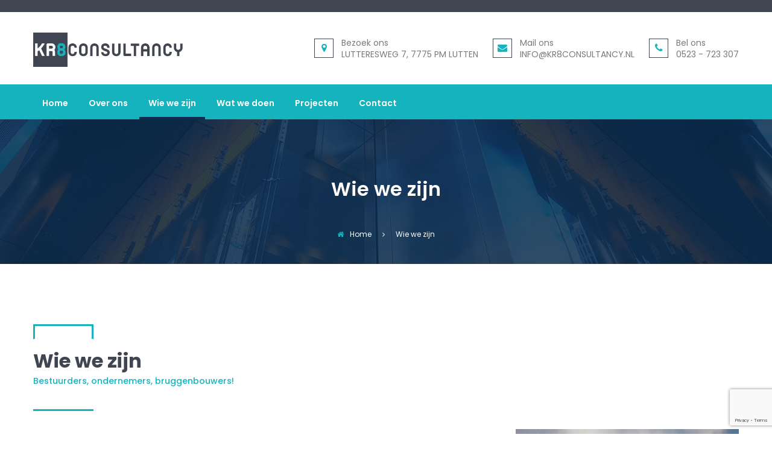

--- FILE ---
content_type: text/html; charset=UTF-8
request_url: https://kr8consultancy.nl/erik-back-kr8-consultancy/
body_size: 6827
content:
<!DOCTYPE html>
<html lang="nl-NL">
<head>
	<meta charset="UTF-8">
	<meta name="viewport" content="width=device-width, initial-scale=1">
	<link rel="pingback" href="https://kr8consultancy.nl/xmlrpc.php">

	<meta name='robots' content='index, follow, max-image-preview:large, max-snippet:-1, max-video-preview:-1' />

	<!-- This site is optimized with the Yoast SEO plugin v23.5 - https://yoast.com/wordpress/plugins/seo/ -->
	<title>Wie we zijn - KR8 Consultancy</title>
	<link rel="canonical" href="https://kr8consultancy.nl/erik-back-kr8-consultancy/" />
	<meta property="og:locale" content="nl_NL" />
	<meta property="og:type" content="article" />
	<meta property="og:title" content="Wie we zijn - KR8 Consultancy" />
	<meta property="og:url" content="https://kr8consultancy.nl/erik-back-kr8-consultancy/" />
	<meta property="og:site_name" content="KR8 Consultancy" />
	<meta property="article:modified_time" content="2021-01-27T14:00:22+00:00" />
	<meta name="twitter:card" content="summary_large_image" />
	<meta name="twitter:label1" content="Geschatte leestijd" />
	<meta name="twitter:data1" content="2 minuten" />
	<script type="application/ld+json" class="yoast-schema-graph">{"@context":"https://schema.org","@graph":[{"@type":"WebPage","@id":"https://kr8consultancy.nl/erik-back-kr8-consultancy/","url":"https://kr8consultancy.nl/erik-back-kr8-consultancy/","name":"Wie we zijn - KR8 Consultancy","isPartOf":{"@id":"https://kr8consultancy.nl/#website"},"datePublished":"2016-11-22T07:48:51+00:00","dateModified":"2021-01-27T14:00:22+00:00","breadcrumb":{"@id":"https://kr8consultancy.nl/erik-back-kr8-consultancy/#breadcrumb"},"inLanguage":"nl-NL","potentialAction":[{"@type":"ReadAction","target":["https://kr8consultancy.nl/erik-back-kr8-consultancy/"]}]},{"@type":"BreadcrumbList","@id":"https://kr8consultancy.nl/erik-back-kr8-consultancy/#breadcrumb","itemListElement":[{"@type":"ListItem","position":1,"name":"Home","item":"https://kr8consultancy.nl/"},{"@type":"ListItem","position":2,"name":"Wie we zijn"}]},{"@type":"WebSite","@id":"https://kr8consultancy.nl/#website","url":"https://kr8consultancy.nl/","name":"KR8 Consultancy","description":"Verkennen, Verbinden, Verwezenlijken","potentialAction":[{"@type":"SearchAction","target":{"@type":"EntryPoint","urlTemplate":"https://kr8consultancy.nl/?s={search_term_string}"},"query-input":{"@type":"PropertyValueSpecification","valueRequired":true,"valueName":"search_term_string"}}],"inLanguage":"nl-NL"}]}</script>
	<!-- / Yoast SEO plugin. -->


<link rel="alternate" type="application/rss+xml" title="KR8 Consultancy &raquo; feed" href="https://kr8consultancy.nl/feed/" />
<link rel="alternate" type="application/rss+xml" title="KR8 Consultancy &raquo; reactiesfeed" href="https://kr8consultancy.nl/comments/feed/" />
<link rel="preload" href="https://fonts.googleapis.com/css2?family=Montserrat:ital,wght@0,400;0,700&#038;family=Poppins:ital,wght@0,300;0,400;0,500;0,600;0,700&#038;display=swap" as="style" media="all" onload="this.onload=null;this.rel='stylesheet'">
<link rel="stylesheet" href="https://fonts.googleapis.com/css2?family=Montserrat:ital,wght@0,400;0,700&#038;family=Poppins:ital,wght@0,300;0,400;0,500;0,600;0,700&#038;display=swap" media="all">
<noscript><link rel="stylesheet" href="https://fonts.googleapis.com/css2?family=Montserrat:ital,wght@0,400;0,700&#038;family=Poppins:ital,wght@0,300;0,400;0,500;0,600;0,700&#038;display=swap" media="all"></noscript>
<!--[if IE]><link rel="stylesheet" href="https://fonts.googleapis.com/css2?family=Montserrat:ital,wght@0,400;0,700&#038;family=Poppins:ital,wght@0,300;0,400;0,500;0,600;0,700&#038;display=swap" media="all"><![endif]-->
<link rel='stylesheet' id='wpo_min-header-0-css' href='https://kr8consultancy.nl/wp-content/cache/wpo-minify/1750862463/assets/wpo-minify-header-55d24747.min.css' type='text/css' media='all' />
<!--[if lt IE 9]>
<script type="text/javascript" src="https://kr8consultancy.nl/wp-content/themes/amwal/js/respond.min.js" id="respond-js"></script>
<![endif]-->
<script type="text/javascript" src="https://kr8consultancy.nl/wp-content/cache/wpo-minify/1750862463/assets/wpo-minify-header-7b5f0e4d.min.js" id="wpo_min-header-0-js"></script>
<script type="text/javascript" src="https://kr8consultancy.nl/wp-content/plugins/revslider/public/assets/js/jquery.themepunch.tools.min.js" id="tp-tools-js"></script>
<script type="text/javascript" src="https://kr8consultancy.nl/wp-content/cache/wpo-minify/1750862463/assets/wpo-minify-header-2dc40496.min.js" id="wpo_min-header-2-js"></script>
<!--[if lt IE 9]>
<script type="text/javascript" src="https://kr8consultancy.nl/wp-content/themes/amwal/js/html5shiv.min.js" id="html5shiv-js"></script>
<![endif]-->
<link rel="https://api.w.org/" href="https://kr8consultancy.nl/wp-json/" /><link rel="alternate" type="application/json" href="https://kr8consultancy.nl/wp-json/wp/v2/pages/9343" /><link rel="EditURI" type="application/rsd+xml" title="RSD" href="https://kr8consultancy.nl/xmlrpc.php?rsd" />
<meta name="generator" content="WordPress 6.4.7" />
<link rel='shortlink' href='https://kr8consultancy.nl/?p=9343' />
<link rel="alternate" type="application/json+oembed" href="https://kr8consultancy.nl/wp-json/oembed/1.0/embed?url=https%3A%2F%2Fkr8consultancy.nl%2Ferik-back-kr8-consultancy%2F" />
<link rel="alternate" type="text/xml+oembed" href="https://kr8consultancy.nl/wp-json/oembed/1.0/embed?url=https%3A%2F%2Fkr8consultancy.nl%2Ferik-back-kr8-consultancy%2F&#038;format=xml" />
<meta name="generator" content="Powered by Visual Composer - drag and drop page builder for WordPress."/>
<!--[if lte IE 9]><link rel="stylesheet" type="text/css" href="https://kr8consultancy.nl/wp-content/plugins/js_composer/assets/css/vc_lte_ie9.min.css" media="screen"><![endif]--><meta name="generator" content="Powered by Slider Revolution 5.4.1 - responsive, Mobile-Friendly Slider Plugin for WordPress with comfortable drag and drop interface." />
<link rel="icon" href="https://kr8consultancy.nl/wp-content/uploads/2022/03/cropped-kr8_logo-32x32.png" sizes="32x32" />
<link rel="icon" href="https://kr8consultancy.nl/wp-content/uploads/2022/03/cropped-kr8_logo-192x192.png" sizes="192x192" />
<link rel="apple-touch-icon" href="https://kr8consultancy.nl/wp-content/uploads/2022/03/cropped-kr8_logo-180x180.png" />
<meta name="msapplication-TileImage" content="https://kr8consultancy.nl/wp-content/uploads/2022/03/cropped-kr8_logo-270x270.png" />
<style id="kirki-inline-styles"></style><style type="text/css" data-type="vc_shortcodes-custom-css">.vc_custom_1492094879126{padding-top: 100px !important;padding-bottom: 100px !important;background-position: center !important;background-repeat: no-repeat !important;background-size: cover !important;}.vc_custom_1492096925004{background-color: #14b3be !important;background-position: 0 0 !important;background-repeat: repeat !important;}.vc_custom_1492095193369{margin-top: 60px !important;}.vc_custom_1504533507750{margin-bottom: 30px !important;}.vc_custom_1504533656104{margin-bottom: 30px !important;}.vc_custom_1492095071237{margin-top: 30px !important;}.vc_custom_1492097825011{margin-bottom: 40px !important;padding-top: 40px !important;padding-bottom: 95px !important;}.vc_custom_1492097129818{background-color: #14b3be !important;}.vc_custom_1504534329113{margin-top: 30px !important;margin-bottom: 30px !important;}</style><noscript><style type="text/css"> .wpb_animate_when_almost_visible { opacity: 1; }</style></noscript></head>

<body class="page-template page-template-template-full-width page-template-template-full-width-php page page-id-9343 full-content header-top-style-4 top-bar-position-top footer-extra-top footer-copyright-bottom wpb-js-composer js-comp-ver-5.1 vc_responsive">
<div id="page" class="hfeed site">

	
	
	<header id="masthead" class="site-header">
		<div class="container">
	<div class="row">
		<div class="header-col-left col-md-3 col-sm-3 col-xs-12">
			<div class="menu-logo">
				<a href="https://kr8consultancy.nl/" class="logo">
	<img class="logo-default img-responsive" alt="KR8 Consultancy" src="https://kr8consultancy.nl/wp-content/uploads/2017/03/kr8_logo.png" />
	<img class="logo-sticky img-responsive" alt="KR8 Consultancy" src="https://kr8consultancy.nl/wp-content/uploads/2017/09/blokker.png" />
</a>

<p class="site-title"><a href="https://kr8consultancy.nl/" rel="home">KR8 Consultancy</a></p><h2 class="site-description">Verkennen, Verbinden, Verwezenlijken</h2>
			</div>
		</div>
		<div class="header-col-right col-md-9 col-sm-9 col-xs-12">
			<div class="header-info"><ul class="contacts-info">
<li>
<i class="fa fa-map-marker"></i>
<p class="info">
<span>Bezoek ons</span>
<span>LUTTERESWEG 7, 7775 PM  LUTTEN</span>
</p>
</li>
<li>
<i class="fa fa-envelope"></i>
<p class="info">
<span>Mail ons</span>
<span><a href="/cdn-cgi/l/email-protection" class="__cf_email__" data-cfemail="3e777078717e756c067d71706d6b726a7f707d67107072">[email&#160;protected]</a></span>
  </p>
  </li>
  <li>
  <i class="fa fa-phone"></i>
  <p class="info">
  <span>Bel ons</span>
  <span>0523 - 723 307</span>
  </p>
  </li>
  </ul></div>		</div>
	</div>
</div>

<div class="header-primary-menu">
	<div class="container">
		<div class="row">
			<div class="menu-col-left col-md-10 col-sm-10 col-xs-12">
				<div class="menu-logo-mobile">
					<a href="https://kr8consultancy.nl/" class="logo">
	<img class="logo-default img-responsive" alt="KR8 Consultancy" src="https://kr8consultancy.nl/wp-content/uploads/2017/03/kr8_logo.png" />
	<img class="logo-sticky img-responsive" alt="KR8 Consultancy" src="https://kr8consultancy.nl/wp-content/uploads/2017/09/blokker.png" />
</a>

<p class="site-title"><a href="https://kr8consultancy.nl/" rel="home">KR8 Consultancy</a></p><h2 class="site-description">Verkennen, Verbinden, Verwezenlijken</h2>
				</div>
				<div class="primary-nav nav">
					<ul id="menu-primary-menu" class="menu"><li id="menu-item-10422" class="menu-item menu-item-type-post_type menu-item-object-page menu-item-home menu-item-10422"><a href="https://kr8consultancy.nl/">Home</a></li>
<li id="menu-item-10423" class="menu-item menu-item-type-post_type menu-item-object-page menu-item-has-children menu-item-10423"><a href="https://kr8consultancy.nl/consultancy-met-verbinding-en-samenwerking/">Over ons</a>
<ul class="sub-menu">
	<li id="menu-item-10834" class="menu-item menu-item-type-post_type menu-item-object-page menu-item-10834"><a href="https://kr8consultancy.nl/consultancy-met-verbinding-en-samenwerking/vacature/">Vacature</a></li>
</ul>
</li>
<li id="menu-item-10488" class="menu-item menu-item-type-post_type menu-item-object-page current-menu-item page_item page-item-9343 current_page_item menu-item-10488"><a href="https://kr8consultancy.nl/erik-back-kr8-consultancy/" aria-current="page">Wie we zijn</a></li>
<li id="menu-item-10562" class="menu-item menu-item-type-post_type menu-item-object-page menu-item-has-children menu-item-10562"><a href="https://kr8consultancy.nl/wat-we-doen/">Wat we doen</a>
<ul class="sub-menu">
	<li id="menu-item-10593" class="menu-item menu-item-type-post_type menu-item-object-page menu-item-10593"><a href="https://kr8consultancy.nl/management/">Management</a></li>
	<li id="menu-item-10599" class="menu-item menu-item-type-post_type menu-item-object-page menu-item-10599"><a href="https://kr8consultancy.nl/begeleiden/">Begeleiden</a></li>
	<li id="menu-item-10602" class="menu-item menu-item-type-post_type menu-item-object-page menu-item-10602"><a href="https://kr8consultancy.nl/advies/">Advies</a></li>
	<li id="menu-item-10605" class="menu-item menu-item-type-post_type menu-item-object-page menu-item-10605"><a href="https://kr8consultancy.nl/verbinden/">Verbinden</a></li>
</ul>
</li>
<li id="menu-item-10622" class="menu-item menu-item-type-post_type menu-item-object-page menu-item-10622"><a href="https://kr8consultancy.nl/projecten/">Projecten</a></li>
<li id="menu-item-10073" class="menu-item menu-item-type-post_type menu-item-object-page menu-item-10073"><a href="https://kr8consultancy.nl/contact/">Contact</a></li>
</ul>				</div>
				<a href="#" class="navbar-toggle">
			<span class="am-navbar-icon">
				<span class="navbars-line"></span>
			</span>
		</a>			</div>

			<div class="menu-col-right col-md-2 col-sm-2 col-xs-12">
				<div class="menu-extra">
					<ul>
											</ul>
				</div>
			</div>
		</div>
	</div>
</div>	</header>
	<!-- #masthead -->

		<div class="site-banner page-header text-center ">
		<div class="container page-header-content">
			<h1>Wie we zijn</h1>				<nav class="breadcrumbs">
		<span itemscope itemtype="http://data-vocabulary.org/Breadcrumb">
				<a class="home" href="https://kr8consultancy.nl" itemprop="url"><i class="fa fa-home"></i>Home</a>
			</span><i class="fa fa-angle-right" aria-hidden="true"></i>
		<span itemscope itemtype="http://data-vocabulary.org/Breadcrumb">
			<span itemprop="title">Wie we zijn</span>
		</span>
		</nav>
			</div>
	</div>
	
	<div id="content" class="site-content">

		
	
<div class="vc_row wpb_row vc_row-fluid vc_custom_1492094879126 vc_row-has-fill"><div class="container"><div class="row"><div class="wpb_column vc_column_container vc_col-sm-12"><div class="vc_column-inner "><div class="wpb_wrapper"><div class="vc_row wpb_row vc_inner vc_row-fluid"><div class="wpb_column vc_column_container vc_col-sm-12"><div class="vc_column-inner "><div class="wpb_wrapper"><div class="section-title title-block title-style-1 text-left"><span class="top-title"></span><h2 class="title">Wie we zijn</h2><div class="sub-title">Bestuurders, ondernemers, bruggenbouwers!</div><span class="bottom-title"></span></div></div></div></div></div><div class="vc_row wpb_row vc_inner vc_row-fluid"><div class="wpb_column vc_column_container vc_col-sm-8"><div class="vc_column-inner vc_custom_1492095193369"><div class="wpb_wrapper">
	<div class="wpb_text_column wpb_content_element  vc_custom_1504533507750" >
		<div class="wpb_wrapper">
			<p>De drijvende kracht achter KR8 Consultancy is Erik Back. Bij KR8 geloven we in verbinding; Erik werkt niet alleen. Binnen KR8 zijn verschillende consultants actief. Ieder met een eigen achtergrond, kennis en capaciteiten, maar allemaal actief voor uw opdracht. We vinden per opdracht de passende consultant, afhankelijk van uw vraag.</p>

		</div>
	</div>

	<div class="wpb_text_column wpb_content_element " >
		<div class="wpb_wrapper">
			<p><span style="font-size: 18px; font-weight: 400; color: #14b3be;">Gevoel voor mensen en verhoudingen</span></p>

		</div>
	</div>

	<div class="wpb_text_column wpb_content_element  vc_custom_1504533656104" >
		<div class="wpb_wrapper">
			<p>De consultants van KR8 zijn allemaal ervaren en hebben veel gevoel voor mensen en verhoudingen. Erik coördineert alle projecten voor alle opdrachtgevers, zodra we een aanpak hebben gaat het erom de juiste mensen te verbinden en ervoor te zorgen dat de neuzen dezelfde kant uit staan.</p>

		</div>
	</div>

	<div class="wpb_text_column wpb_content_element " >
		<div class="wpb_wrapper">
			<p><span style="font-size: 18px; font-weight: 400; color: #14b3be;">Over Erik: Bruggenbouwer bij uitstek</span></p>

		</div>
	</div>

	<div class="wpb_text_column wpb_content_element " >
		<div class="wpb_wrapper">
			<p>Op zijn eigen boerderij staat hij dagelijks met beide benen op de grond. Krachtig en doelgericht, dat is Erik. Als bestuurder, als ondernemer en als bruggenbouwer.</p>
<p>Hij heeft ervaring met besturen van organisaties, heeft gewerkt in diverse managementfuncties en als projectleider. Daarnaast bestiert hij in zijn woonplaats Lutten een eigen melkveehouderij met 140 koeien. Een man die weet waar hij het over heeft en van aanpakken weet!</p>

		</div>
	</div>
</div></div></div><div class="wpb_column vc_column_container vc_col-sm-4"><div class="vc_column-inner "><div class="wpb_wrapper">
	<div  class="wpb_single_image wpb_content_element vc_align_right  vc_custom_1492095071237">
		
		<figure class="wpb_wrapper vc_figure">
			<div class="vc_single_image-wrapper   vc_box_border_grey"><img fetchpriority="high" decoding="async" class="vc_single_image-img " src="https://kr8consultancy.nl/wp-content/uploads/2017/04/hoofd_wiewezijn-400x566.jpg" width="400" height="566" alt="50924297 - perfect business partnership as a connecting puzzle shaped as two trees in the form of human heads connecting together to complete each other as a corporate success metaphor for cooperation and agreement as equal partners." title="hoofd_wiewezijn" /></div>
		</figure>
	</div>
</div></div></div></div></div></div></div></div></div></div><div class="vc_row wpb_row vc_row-fluid vc_custom_1492096925004 vc_row-has-fill"><div class="container"><div class="row"><div class="wpb_column vc_column_container vc_col-sm-6"><div class="vc_column-inner vc_custom_1492097825011"><div class="wpb_wrapper">
	<div class="wpb_text_column wpb_content_element  vc_custom_1492097129818" >
		<div class="wpb_wrapper">
			<h3 style="color: #fff;">Meer weten over Erik Back?</h3>

		</div>
	</div>

	<div class="wpb_text_column wpb_content_element " >
		<div class="wpb_wrapper">
			<p><span style="font-size: 24px; font-weight: 400; color: #fff;"></p>

		</div>
	</div>

	<div class="wpb_text_column wpb_content_element  vc_custom_1504534329113" >
		<div class="wpb_wrapper">
			<p><span style="font-size: 20px; font-weight: 400; color: #fff;">Bekijk zijn profiel op Linkedin</span></p>

		</div>
	</div>
<div 	class="vc_icon_element vc_icon_element-outer vc_icon_element-align-left">
	<div class="vc_icon_element-inner vc_icon_element-color-white vc_icon_element-size-xl vc_icon_element-style- vc_icon_element-background-color-grey">
		<span class="vc_icon_element-icon fa fa-linkedin" ></span><a class="vc_icon_element-link" href="https://nl.linkedin.com/in/erikback"  title="" target=" _blank"></a></div>
</div>
</div></div></div><div class="wpb_column vc_column_container vc_col-sm-6"><div class="vc_column-inner "><div class="wpb_wrapper"><div class="amwal-video-banner format-video  video-poster-full">
				<img decoding="async" class="video-img" alt="10503" src="https://kr8consultancy.nl/wp-content/uploads/2016/11/back_video.jpg"><div class="video-content"><a href="https://www.youtube.com/watch?v=rOZbopnH-04" class="status video-play"><i class="fa fa-play" aria-hidden="true"></i></a> <div class="video-title">LTO Noord Congres</div></div>
			</div></div></div></div></div></div></div><div class="vc_row wpb_row vc_row-fluid"><div class="container"><div class="row"><div class="wpb_column vc_column_container vc_col-sm-12"><div class="vc_column-inner "><div class="wpb_wrapper">
	<div class="wpb_text_column wpb_content_element " >
		<div class="wpb_wrapper">
			<p></span></p>

		</div>
	</div>
</div></div></div></div></div></div>



	
</div><!-- #content -->



<footer id="colophon" class="site-footer  footer-no-bg">

	
	<div class="footer-newsletter amwal-newletter">
		<div class="container">
			<div class="row">
				<div class="col-md-4 col-sm-4 col-xs-12 b-content">
					<div class="sub-title">
						KR8 Nieuwsbrief					</div>
					<div class="title" >de <span>laatste krachtige </span>updates</div>				</div>
				<div class="col-md-8 col-sm-8 col-xs-12 b-form">
					<div class="letter-field">
											</div>
				</div>
			</div>
		</div>
	</div>
		<div id="footer-widgets" class="footer-widgets widgets-area footer-area">
		<div class="container footer-container">
			<div class="row">
									<div class="footer-sidebar footer-1 col-xs-12 col-sm-6 col-md-4">
						<div id="text-11" class="widget widget_text">			<div class="textwidget"><img style="margin-bottom:33px;" src="https://kr8consultancy.nl/wp-content/themes/amwal/img/kr8_logo_footer.png" alt="footer-logo">
<p class="post-title">
Lutteresweg 7<br/>
7775 PM  Lutten<br/>
T: 0523 - 723 307<br/>
M: 06 - 22 477 621<br/>
E: <a href="/cdn-cgi/l/email-protection" class="__cf_email__" data-cfemail="f09582999bb09b82c8939f9e83859c84919e9389de9e9c">[email&#160;protected]</a>
</p>

</div>
		</div>					</div>
									<div class="footer-sidebar footer-2 col-xs-12 col-sm-6 col-md-4">
											</div>
									<div class="footer-sidebar footer-3 col-xs-12 col-sm-6 col-md-4">
											</div>
				
			</div>
		</div>
	</div>
	

	<div class="site-info ">
		<div class="container">
			<div class="row">
									<div class="col-menu  col-xs-12 col-sm-12 col-md-6">
						<nav id="footer-menu" class="footer-menu"><ul id="menu-footer-menu" class="menu"><li id="menu-item-10424" class="menu-item menu-item-type-post_type menu-item-object-page menu-item-10424"><a href="https://kr8consultancy.nl/consultancy-met-verbinding-en-samenwerking/">Over ons</a></li>
<li id="menu-item-10489" class="menu-item menu-item-type-post_type menu-item-object-page current-menu-item page_item page-item-9343 current_page_item menu-item-10489"><a href="https://kr8consultancy.nl/erik-back-kr8-consultancy/" aria-current="page">Wie we zijn</a></li>
<li id="menu-item-10561" class="menu-item menu-item-type-post_type menu-item-object-page menu-item-10561"><a href="https://kr8consultancy.nl/wat-we-doen/">Wat we doen</a></li>
<li id="menu-item-10650" class="menu-item menu-item-type-post_type menu-item-object-page menu-item-10650"><a href="https://kr8consultancy.nl/projecten/">Projecten</a></li>
<li id="menu-item-9251" class="menu-item menu-item-type-custom menu-item-object-custom menu-item-9251"><a href="#">Contact</a></li>
</ul></nav>					</div>
								<div class="col-copyright  col-xs-12 col-sm-12 col-md-6">
					<div class="copyright">© 2017 Realisatie website <a href="http://www.dillingdesign.com">Dilling Design</a> </div>
				</div>

			</div>
		</div>
	</div>
	
</footer><!-- #colophon -->

	<a id="scroll-top" class="backtotop" href="#page-top">
		<i class="fa fa-chevron-up" aria-hidden="true"></i>
	</a>
	

</div><!-- #page -->

	<div class="primary-mobile-nav" id="primary-mobile-nav">
		<a href="#" class="close-canvas-mobile-panel">
			<span class="am-navbar-icon">
				<span class="navbars-line"></span>
			</span>
		</a>
		<ul id="menu-primary-menu-1" class="menu"><li class="menu-item menu-item-type-post_type menu-item-object-page menu-item-home menu-item-10422"><a href="https://kr8consultancy.nl/">Home</a></li>
<li class="menu-item menu-item-type-post_type menu-item-object-page menu-item-has-children menu-item-10423"><a href="https://kr8consultancy.nl/consultancy-met-verbinding-en-samenwerking/">Over ons</a>
<ul class="sub-menu">
	<li class="menu-item menu-item-type-post_type menu-item-object-page menu-item-10834"><a href="https://kr8consultancy.nl/consultancy-met-verbinding-en-samenwerking/vacature/">Vacature</a></li>
</ul>
</li>
<li class="menu-item menu-item-type-post_type menu-item-object-page current-menu-item page_item page-item-9343 current_page_item menu-item-10488"><a href="https://kr8consultancy.nl/erik-back-kr8-consultancy/" aria-current="page">Wie we zijn</a></li>
<li class="menu-item menu-item-type-post_type menu-item-object-page menu-item-has-children menu-item-10562"><a href="https://kr8consultancy.nl/wat-we-doen/">Wat we doen</a>
<ul class="sub-menu">
	<li class="menu-item menu-item-type-post_type menu-item-object-page menu-item-10593"><a href="https://kr8consultancy.nl/management/">Management</a></li>
	<li class="menu-item menu-item-type-post_type menu-item-object-page menu-item-10599"><a href="https://kr8consultancy.nl/begeleiden/">Begeleiden</a></li>
	<li class="menu-item menu-item-type-post_type menu-item-object-page menu-item-10602"><a href="https://kr8consultancy.nl/advies/">Advies</a></li>
	<li class="menu-item menu-item-type-post_type menu-item-object-page menu-item-10605"><a href="https://kr8consultancy.nl/verbinden/">Verbinden</a></li>
</ul>
</li>
<li class="menu-item menu-item-type-post_type menu-item-object-page menu-item-10622"><a href="https://kr8consultancy.nl/projecten/">Projecten</a></li>
<li class="menu-item menu-item-type-post_type menu-item-object-page menu-item-10073"><a href="https://kr8consultancy.nl/contact/">Contact</a></li>
</ul><div class="extra-menu-item menu-item-search">
				<i class="t-icon fa fa-search" aria-hidden="true"></i>
				<form class="search-form" method="get" action="https://kr8consultancy.nl/">
					<input type="text" placeholder="Type here" name="s" class="search-field">
					<input type="hidden" name="post_type" value="product">
					<input type="submit" class="btn-submit">
				</form>
			</div>
	</div>
		<div id="off-canvas-layer" class="off-canvas-layer"></div>
		<div id="modal" class="modal fade" tabindex="-1" aria-hidden="true">
		<div class="item-detail">
			<div class="modal-dialog woocommerce">
				<div class="modal-content product">
					<div class="modal-header">
						<button type="button" class="close fp-close-modal" data-dismiss="modal">&#215;<span class="sr-only"></span>
						</button>
					</div>
					<div class="modal-body"></div>
				</div>
			</div>
		</div>
	</div>
	<script data-cfasync="false" src="/cdn-cgi/scripts/5c5dd728/cloudflare-static/email-decode.min.js"></script><script type="text/javascript" id="wpo_min-footer-0-js-extra">
/* <![CDATA[ */
var wpcf7 = {"api":{"root":"https:\/\/kr8consultancy.nl\/wp-json\/","namespace":"contact-form-7\/v1"}};
var amwal = {"amwal_back":"Back"};
var amwalShortCode = [];
/* ]]> */
</script>
<script type="text/javascript" src="https://kr8consultancy.nl/wp-content/cache/wpo-minify/1750862463/assets/wpo-minify-footer-886c3ef4.min.js" id="wpo_min-footer-0-js"></script>
<script type="text/javascript" src="https://www.google.com/recaptcha/api.js?render=6LeOGMcgAAAAAMMJQY9Q0zUhIG8FcPQRqSljCmN_&amp;ver=3.0" id="google-recaptcha-js"></script>
<script type="text/javascript" id="wpo_min-footer-2-js-extra">
/* <![CDATA[ */
var wpcf7_recaptcha = {"sitekey":"6LeOGMcgAAAAAMMJQY9Q0zUhIG8FcPQRqSljCmN_","actions":{"homepage":"homepage","contactform":"contactform"}};
/* ]]> */
</script>
<script type="text/javascript" src="https://kr8consultancy.nl/wp-content/cache/wpo-minify/1750862463/assets/wpo-minify-footer-47e32513.min.js" id="wpo_min-footer-2-js"></script>
<script>!function(e){"use strict";var t=function(t,n,o,r){function i(e){return l.body?e():void setTimeout(function(){i(e)})}function d(){s.addEventListener&&s.removeEventListener("load",d),s.media=o||"all"}var a,l=e.document,s=l.createElement("link");if(n)a=n;else{var f=(l.body||l.getElementsByTagName("head")[0]).childNodes;a=f[f.length-1]}var u=l.styleSheets;if(r)for(var c in r)r.hasOwnProperty(c)&&s.setAttribute(c,r[c]);s.rel="stylesheet",s.href=t,s.media="only x",i(function(){a.parentNode.insertBefore(s,n?a:a.nextSibling)});var v=function(e){for(var t=s.href,n=u.length;n--;)if(u[n].href===t)return e();setTimeout(function(){v(e)})};return s.addEventListener&&s.addEventListener("load",d),s.onloadcssdefined=v,v(d),s};"undefined"!=typeof exports?exports.loadCSS=t:e.loadCSS=t}("undefined"!=typeof global?global:this);</script>

<script defer src="https://static.cloudflareinsights.com/beacon.min.js/vcd15cbe7772f49c399c6a5babf22c1241717689176015" integrity="sha512-ZpsOmlRQV6y907TI0dKBHq9Md29nnaEIPlkf84rnaERnq6zvWvPUqr2ft8M1aS28oN72PdrCzSjY4U6VaAw1EQ==" data-cf-beacon='{"version":"2024.11.0","token":"f273274b9536461091dfbb30462de026","r":1,"server_timing":{"name":{"cfCacheStatus":true,"cfEdge":true,"cfExtPri":true,"cfL4":true,"cfOrigin":true,"cfSpeedBrain":true},"location_startswith":null}}' crossorigin="anonymous"></script>
</body>
</html>


--- FILE ---
content_type: text/html; charset=utf-8
request_url: https://www.google.com/recaptcha/api2/anchor?ar=1&k=6LeOGMcgAAAAAMMJQY9Q0zUhIG8FcPQRqSljCmN_&co=aHR0cHM6Ly9rcjhjb25zdWx0YW5jeS5ubDo0NDM.&hl=en&v=PoyoqOPhxBO7pBk68S4YbpHZ&size=invisible&anchor-ms=20000&execute-ms=30000&cb=mxxcavl14fhj
body_size: 48556
content:
<!DOCTYPE HTML><html dir="ltr" lang="en"><head><meta http-equiv="Content-Type" content="text/html; charset=UTF-8">
<meta http-equiv="X-UA-Compatible" content="IE=edge">
<title>reCAPTCHA</title>
<style type="text/css">
/* cyrillic-ext */
@font-face {
  font-family: 'Roboto';
  font-style: normal;
  font-weight: 400;
  font-stretch: 100%;
  src: url(//fonts.gstatic.com/s/roboto/v48/KFO7CnqEu92Fr1ME7kSn66aGLdTylUAMa3GUBHMdazTgWw.woff2) format('woff2');
  unicode-range: U+0460-052F, U+1C80-1C8A, U+20B4, U+2DE0-2DFF, U+A640-A69F, U+FE2E-FE2F;
}
/* cyrillic */
@font-face {
  font-family: 'Roboto';
  font-style: normal;
  font-weight: 400;
  font-stretch: 100%;
  src: url(//fonts.gstatic.com/s/roboto/v48/KFO7CnqEu92Fr1ME7kSn66aGLdTylUAMa3iUBHMdazTgWw.woff2) format('woff2');
  unicode-range: U+0301, U+0400-045F, U+0490-0491, U+04B0-04B1, U+2116;
}
/* greek-ext */
@font-face {
  font-family: 'Roboto';
  font-style: normal;
  font-weight: 400;
  font-stretch: 100%;
  src: url(//fonts.gstatic.com/s/roboto/v48/KFO7CnqEu92Fr1ME7kSn66aGLdTylUAMa3CUBHMdazTgWw.woff2) format('woff2');
  unicode-range: U+1F00-1FFF;
}
/* greek */
@font-face {
  font-family: 'Roboto';
  font-style: normal;
  font-weight: 400;
  font-stretch: 100%;
  src: url(//fonts.gstatic.com/s/roboto/v48/KFO7CnqEu92Fr1ME7kSn66aGLdTylUAMa3-UBHMdazTgWw.woff2) format('woff2');
  unicode-range: U+0370-0377, U+037A-037F, U+0384-038A, U+038C, U+038E-03A1, U+03A3-03FF;
}
/* math */
@font-face {
  font-family: 'Roboto';
  font-style: normal;
  font-weight: 400;
  font-stretch: 100%;
  src: url(//fonts.gstatic.com/s/roboto/v48/KFO7CnqEu92Fr1ME7kSn66aGLdTylUAMawCUBHMdazTgWw.woff2) format('woff2');
  unicode-range: U+0302-0303, U+0305, U+0307-0308, U+0310, U+0312, U+0315, U+031A, U+0326-0327, U+032C, U+032F-0330, U+0332-0333, U+0338, U+033A, U+0346, U+034D, U+0391-03A1, U+03A3-03A9, U+03B1-03C9, U+03D1, U+03D5-03D6, U+03F0-03F1, U+03F4-03F5, U+2016-2017, U+2034-2038, U+203C, U+2040, U+2043, U+2047, U+2050, U+2057, U+205F, U+2070-2071, U+2074-208E, U+2090-209C, U+20D0-20DC, U+20E1, U+20E5-20EF, U+2100-2112, U+2114-2115, U+2117-2121, U+2123-214F, U+2190, U+2192, U+2194-21AE, U+21B0-21E5, U+21F1-21F2, U+21F4-2211, U+2213-2214, U+2216-22FF, U+2308-230B, U+2310, U+2319, U+231C-2321, U+2336-237A, U+237C, U+2395, U+239B-23B7, U+23D0, U+23DC-23E1, U+2474-2475, U+25AF, U+25B3, U+25B7, U+25BD, U+25C1, U+25CA, U+25CC, U+25FB, U+266D-266F, U+27C0-27FF, U+2900-2AFF, U+2B0E-2B11, U+2B30-2B4C, U+2BFE, U+3030, U+FF5B, U+FF5D, U+1D400-1D7FF, U+1EE00-1EEFF;
}
/* symbols */
@font-face {
  font-family: 'Roboto';
  font-style: normal;
  font-weight: 400;
  font-stretch: 100%;
  src: url(//fonts.gstatic.com/s/roboto/v48/KFO7CnqEu92Fr1ME7kSn66aGLdTylUAMaxKUBHMdazTgWw.woff2) format('woff2');
  unicode-range: U+0001-000C, U+000E-001F, U+007F-009F, U+20DD-20E0, U+20E2-20E4, U+2150-218F, U+2190, U+2192, U+2194-2199, U+21AF, U+21E6-21F0, U+21F3, U+2218-2219, U+2299, U+22C4-22C6, U+2300-243F, U+2440-244A, U+2460-24FF, U+25A0-27BF, U+2800-28FF, U+2921-2922, U+2981, U+29BF, U+29EB, U+2B00-2BFF, U+4DC0-4DFF, U+FFF9-FFFB, U+10140-1018E, U+10190-1019C, U+101A0, U+101D0-101FD, U+102E0-102FB, U+10E60-10E7E, U+1D2C0-1D2D3, U+1D2E0-1D37F, U+1F000-1F0FF, U+1F100-1F1AD, U+1F1E6-1F1FF, U+1F30D-1F30F, U+1F315, U+1F31C, U+1F31E, U+1F320-1F32C, U+1F336, U+1F378, U+1F37D, U+1F382, U+1F393-1F39F, U+1F3A7-1F3A8, U+1F3AC-1F3AF, U+1F3C2, U+1F3C4-1F3C6, U+1F3CA-1F3CE, U+1F3D4-1F3E0, U+1F3ED, U+1F3F1-1F3F3, U+1F3F5-1F3F7, U+1F408, U+1F415, U+1F41F, U+1F426, U+1F43F, U+1F441-1F442, U+1F444, U+1F446-1F449, U+1F44C-1F44E, U+1F453, U+1F46A, U+1F47D, U+1F4A3, U+1F4B0, U+1F4B3, U+1F4B9, U+1F4BB, U+1F4BF, U+1F4C8-1F4CB, U+1F4D6, U+1F4DA, U+1F4DF, U+1F4E3-1F4E6, U+1F4EA-1F4ED, U+1F4F7, U+1F4F9-1F4FB, U+1F4FD-1F4FE, U+1F503, U+1F507-1F50B, U+1F50D, U+1F512-1F513, U+1F53E-1F54A, U+1F54F-1F5FA, U+1F610, U+1F650-1F67F, U+1F687, U+1F68D, U+1F691, U+1F694, U+1F698, U+1F6AD, U+1F6B2, U+1F6B9-1F6BA, U+1F6BC, U+1F6C6-1F6CF, U+1F6D3-1F6D7, U+1F6E0-1F6EA, U+1F6F0-1F6F3, U+1F6F7-1F6FC, U+1F700-1F7FF, U+1F800-1F80B, U+1F810-1F847, U+1F850-1F859, U+1F860-1F887, U+1F890-1F8AD, U+1F8B0-1F8BB, U+1F8C0-1F8C1, U+1F900-1F90B, U+1F93B, U+1F946, U+1F984, U+1F996, U+1F9E9, U+1FA00-1FA6F, U+1FA70-1FA7C, U+1FA80-1FA89, U+1FA8F-1FAC6, U+1FACE-1FADC, U+1FADF-1FAE9, U+1FAF0-1FAF8, U+1FB00-1FBFF;
}
/* vietnamese */
@font-face {
  font-family: 'Roboto';
  font-style: normal;
  font-weight: 400;
  font-stretch: 100%;
  src: url(//fonts.gstatic.com/s/roboto/v48/KFO7CnqEu92Fr1ME7kSn66aGLdTylUAMa3OUBHMdazTgWw.woff2) format('woff2');
  unicode-range: U+0102-0103, U+0110-0111, U+0128-0129, U+0168-0169, U+01A0-01A1, U+01AF-01B0, U+0300-0301, U+0303-0304, U+0308-0309, U+0323, U+0329, U+1EA0-1EF9, U+20AB;
}
/* latin-ext */
@font-face {
  font-family: 'Roboto';
  font-style: normal;
  font-weight: 400;
  font-stretch: 100%;
  src: url(//fonts.gstatic.com/s/roboto/v48/KFO7CnqEu92Fr1ME7kSn66aGLdTylUAMa3KUBHMdazTgWw.woff2) format('woff2');
  unicode-range: U+0100-02BA, U+02BD-02C5, U+02C7-02CC, U+02CE-02D7, U+02DD-02FF, U+0304, U+0308, U+0329, U+1D00-1DBF, U+1E00-1E9F, U+1EF2-1EFF, U+2020, U+20A0-20AB, U+20AD-20C0, U+2113, U+2C60-2C7F, U+A720-A7FF;
}
/* latin */
@font-face {
  font-family: 'Roboto';
  font-style: normal;
  font-weight: 400;
  font-stretch: 100%;
  src: url(//fonts.gstatic.com/s/roboto/v48/KFO7CnqEu92Fr1ME7kSn66aGLdTylUAMa3yUBHMdazQ.woff2) format('woff2');
  unicode-range: U+0000-00FF, U+0131, U+0152-0153, U+02BB-02BC, U+02C6, U+02DA, U+02DC, U+0304, U+0308, U+0329, U+2000-206F, U+20AC, U+2122, U+2191, U+2193, U+2212, U+2215, U+FEFF, U+FFFD;
}
/* cyrillic-ext */
@font-face {
  font-family: 'Roboto';
  font-style: normal;
  font-weight: 500;
  font-stretch: 100%;
  src: url(//fonts.gstatic.com/s/roboto/v48/KFO7CnqEu92Fr1ME7kSn66aGLdTylUAMa3GUBHMdazTgWw.woff2) format('woff2');
  unicode-range: U+0460-052F, U+1C80-1C8A, U+20B4, U+2DE0-2DFF, U+A640-A69F, U+FE2E-FE2F;
}
/* cyrillic */
@font-face {
  font-family: 'Roboto';
  font-style: normal;
  font-weight: 500;
  font-stretch: 100%;
  src: url(//fonts.gstatic.com/s/roboto/v48/KFO7CnqEu92Fr1ME7kSn66aGLdTylUAMa3iUBHMdazTgWw.woff2) format('woff2');
  unicode-range: U+0301, U+0400-045F, U+0490-0491, U+04B0-04B1, U+2116;
}
/* greek-ext */
@font-face {
  font-family: 'Roboto';
  font-style: normal;
  font-weight: 500;
  font-stretch: 100%;
  src: url(//fonts.gstatic.com/s/roboto/v48/KFO7CnqEu92Fr1ME7kSn66aGLdTylUAMa3CUBHMdazTgWw.woff2) format('woff2');
  unicode-range: U+1F00-1FFF;
}
/* greek */
@font-face {
  font-family: 'Roboto';
  font-style: normal;
  font-weight: 500;
  font-stretch: 100%;
  src: url(//fonts.gstatic.com/s/roboto/v48/KFO7CnqEu92Fr1ME7kSn66aGLdTylUAMa3-UBHMdazTgWw.woff2) format('woff2');
  unicode-range: U+0370-0377, U+037A-037F, U+0384-038A, U+038C, U+038E-03A1, U+03A3-03FF;
}
/* math */
@font-face {
  font-family: 'Roboto';
  font-style: normal;
  font-weight: 500;
  font-stretch: 100%;
  src: url(//fonts.gstatic.com/s/roboto/v48/KFO7CnqEu92Fr1ME7kSn66aGLdTylUAMawCUBHMdazTgWw.woff2) format('woff2');
  unicode-range: U+0302-0303, U+0305, U+0307-0308, U+0310, U+0312, U+0315, U+031A, U+0326-0327, U+032C, U+032F-0330, U+0332-0333, U+0338, U+033A, U+0346, U+034D, U+0391-03A1, U+03A3-03A9, U+03B1-03C9, U+03D1, U+03D5-03D6, U+03F0-03F1, U+03F4-03F5, U+2016-2017, U+2034-2038, U+203C, U+2040, U+2043, U+2047, U+2050, U+2057, U+205F, U+2070-2071, U+2074-208E, U+2090-209C, U+20D0-20DC, U+20E1, U+20E5-20EF, U+2100-2112, U+2114-2115, U+2117-2121, U+2123-214F, U+2190, U+2192, U+2194-21AE, U+21B0-21E5, U+21F1-21F2, U+21F4-2211, U+2213-2214, U+2216-22FF, U+2308-230B, U+2310, U+2319, U+231C-2321, U+2336-237A, U+237C, U+2395, U+239B-23B7, U+23D0, U+23DC-23E1, U+2474-2475, U+25AF, U+25B3, U+25B7, U+25BD, U+25C1, U+25CA, U+25CC, U+25FB, U+266D-266F, U+27C0-27FF, U+2900-2AFF, U+2B0E-2B11, U+2B30-2B4C, U+2BFE, U+3030, U+FF5B, U+FF5D, U+1D400-1D7FF, U+1EE00-1EEFF;
}
/* symbols */
@font-face {
  font-family: 'Roboto';
  font-style: normal;
  font-weight: 500;
  font-stretch: 100%;
  src: url(//fonts.gstatic.com/s/roboto/v48/KFO7CnqEu92Fr1ME7kSn66aGLdTylUAMaxKUBHMdazTgWw.woff2) format('woff2');
  unicode-range: U+0001-000C, U+000E-001F, U+007F-009F, U+20DD-20E0, U+20E2-20E4, U+2150-218F, U+2190, U+2192, U+2194-2199, U+21AF, U+21E6-21F0, U+21F3, U+2218-2219, U+2299, U+22C4-22C6, U+2300-243F, U+2440-244A, U+2460-24FF, U+25A0-27BF, U+2800-28FF, U+2921-2922, U+2981, U+29BF, U+29EB, U+2B00-2BFF, U+4DC0-4DFF, U+FFF9-FFFB, U+10140-1018E, U+10190-1019C, U+101A0, U+101D0-101FD, U+102E0-102FB, U+10E60-10E7E, U+1D2C0-1D2D3, U+1D2E0-1D37F, U+1F000-1F0FF, U+1F100-1F1AD, U+1F1E6-1F1FF, U+1F30D-1F30F, U+1F315, U+1F31C, U+1F31E, U+1F320-1F32C, U+1F336, U+1F378, U+1F37D, U+1F382, U+1F393-1F39F, U+1F3A7-1F3A8, U+1F3AC-1F3AF, U+1F3C2, U+1F3C4-1F3C6, U+1F3CA-1F3CE, U+1F3D4-1F3E0, U+1F3ED, U+1F3F1-1F3F3, U+1F3F5-1F3F7, U+1F408, U+1F415, U+1F41F, U+1F426, U+1F43F, U+1F441-1F442, U+1F444, U+1F446-1F449, U+1F44C-1F44E, U+1F453, U+1F46A, U+1F47D, U+1F4A3, U+1F4B0, U+1F4B3, U+1F4B9, U+1F4BB, U+1F4BF, U+1F4C8-1F4CB, U+1F4D6, U+1F4DA, U+1F4DF, U+1F4E3-1F4E6, U+1F4EA-1F4ED, U+1F4F7, U+1F4F9-1F4FB, U+1F4FD-1F4FE, U+1F503, U+1F507-1F50B, U+1F50D, U+1F512-1F513, U+1F53E-1F54A, U+1F54F-1F5FA, U+1F610, U+1F650-1F67F, U+1F687, U+1F68D, U+1F691, U+1F694, U+1F698, U+1F6AD, U+1F6B2, U+1F6B9-1F6BA, U+1F6BC, U+1F6C6-1F6CF, U+1F6D3-1F6D7, U+1F6E0-1F6EA, U+1F6F0-1F6F3, U+1F6F7-1F6FC, U+1F700-1F7FF, U+1F800-1F80B, U+1F810-1F847, U+1F850-1F859, U+1F860-1F887, U+1F890-1F8AD, U+1F8B0-1F8BB, U+1F8C0-1F8C1, U+1F900-1F90B, U+1F93B, U+1F946, U+1F984, U+1F996, U+1F9E9, U+1FA00-1FA6F, U+1FA70-1FA7C, U+1FA80-1FA89, U+1FA8F-1FAC6, U+1FACE-1FADC, U+1FADF-1FAE9, U+1FAF0-1FAF8, U+1FB00-1FBFF;
}
/* vietnamese */
@font-face {
  font-family: 'Roboto';
  font-style: normal;
  font-weight: 500;
  font-stretch: 100%;
  src: url(//fonts.gstatic.com/s/roboto/v48/KFO7CnqEu92Fr1ME7kSn66aGLdTylUAMa3OUBHMdazTgWw.woff2) format('woff2');
  unicode-range: U+0102-0103, U+0110-0111, U+0128-0129, U+0168-0169, U+01A0-01A1, U+01AF-01B0, U+0300-0301, U+0303-0304, U+0308-0309, U+0323, U+0329, U+1EA0-1EF9, U+20AB;
}
/* latin-ext */
@font-face {
  font-family: 'Roboto';
  font-style: normal;
  font-weight: 500;
  font-stretch: 100%;
  src: url(//fonts.gstatic.com/s/roboto/v48/KFO7CnqEu92Fr1ME7kSn66aGLdTylUAMa3KUBHMdazTgWw.woff2) format('woff2');
  unicode-range: U+0100-02BA, U+02BD-02C5, U+02C7-02CC, U+02CE-02D7, U+02DD-02FF, U+0304, U+0308, U+0329, U+1D00-1DBF, U+1E00-1E9F, U+1EF2-1EFF, U+2020, U+20A0-20AB, U+20AD-20C0, U+2113, U+2C60-2C7F, U+A720-A7FF;
}
/* latin */
@font-face {
  font-family: 'Roboto';
  font-style: normal;
  font-weight: 500;
  font-stretch: 100%;
  src: url(//fonts.gstatic.com/s/roboto/v48/KFO7CnqEu92Fr1ME7kSn66aGLdTylUAMa3yUBHMdazQ.woff2) format('woff2');
  unicode-range: U+0000-00FF, U+0131, U+0152-0153, U+02BB-02BC, U+02C6, U+02DA, U+02DC, U+0304, U+0308, U+0329, U+2000-206F, U+20AC, U+2122, U+2191, U+2193, U+2212, U+2215, U+FEFF, U+FFFD;
}
/* cyrillic-ext */
@font-face {
  font-family: 'Roboto';
  font-style: normal;
  font-weight: 900;
  font-stretch: 100%;
  src: url(//fonts.gstatic.com/s/roboto/v48/KFO7CnqEu92Fr1ME7kSn66aGLdTylUAMa3GUBHMdazTgWw.woff2) format('woff2');
  unicode-range: U+0460-052F, U+1C80-1C8A, U+20B4, U+2DE0-2DFF, U+A640-A69F, U+FE2E-FE2F;
}
/* cyrillic */
@font-face {
  font-family: 'Roboto';
  font-style: normal;
  font-weight: 900;
  font-stretch: 100%;
  src: url(//fonts.gstatic.com/s/roboto/v48/KFO7CnqEu92Fr1ME7kSn66aGLdTylUAMa3iUBHMdazTgWw.woff2) format('woff2');
  unicode-range: U+0301, U+0400-045F, U+0490-0491, U+04B0-04B1, U+2116;
}
/* greek-ext */
@font-face {
  font-family: 'Roboto';
  font-style: normal;
  font-weight: 900;
  font-stretch: 100%;
  src: url(//fonts.gstatic.com/s/roboto/v48/KFO7CnqEu92Fr1ME7kSn66aGLdTylUAMa3CUBHMdazTgWw.woff2) format('woff2');
  unicode-range: U+1F00-1FFF;
}
/* greek */
@font-face {
  font-family: 'Roboto';
  font-style: normal;
  font-weight: 900;
  font-stretch: 100%;
  src: url(//fonts.gstatic.com/s/roboto/v48/KFO7CnqEu92Fr1ME7kSn66aGLdTylUAMa3-UBHMdazTgWw.woff2) format('woff2');
  unicode-range: U+0370-0377, U+037A-037F, U+0384-038A, U+038C, U+038E-03A1, U+03A3-03FF;
}
/* math */
@font-face {
  font-family: 'Roboto';
  font-style: normal;
  font-weight: 900;
  font-stretch: 100%;
  src: url(//fonts.gstatic.com/s/roboto/v48/KFO7CnqEu92Fr1ME7kSn66aGLdTylUAMawCUBHMdazTgWw.woff2) format('woff2');
  unicode-range: U+0302-0303, U+0305, U+0307-0308, U+0310, U+0312, U+0315, U+031A, U+0326-0327, U+032C, U+032F-0330, U+0332-0333, U+0338, U+033A, U+0346, U+034D, U+0391-03A1, U+03A3-03A9, U+03B1-03C9, U+03D1, U+03D5-03D6, U+03F0-03F1, U+03F4-03F5, U+2016-2017, U+2034-2038, U+203C, U+2040, U+2043, U+2047, U+2050, U+2057, U+205F, U+2070-2071, U+2074-208E, U+2090-209C, U+20D0-20DC, U+20E1, U+20E5-20EF, U+2100-2112, U+2114-2115, U+2117-2121, U+2123-214F, U+2190, U+2192, U+2194-21AE, U+21B0-21E5, U+21F1-21F2, U+21F4-2211, U+2213-2214, U+2216-22FF, U+2308-230B, U+2310, U+2319, U+231C-2321, U+2336-237A, U+237C, U+2395, U+239B-23B7, U+23D0, U+23DC-23E1, U+2474-2475, U+25AF, U+25B3, U+25B7, U+25BD, U+25C1, U+25CA, U+25CC, U+25FB, U+266D-266F, U+27C0-27FF, U+2900-2AFF, U+2B0E-2B11, U+2B30-2B4C, U+2BFE, U+3030, U+FF5B, U+FF5D, U+1D400-1D7FF, U+1EE00-1EEFF;
}
/* symbols */
@font-face {
  font-family: 'Roboto';
  font-style: normal;
  font-weight: 900;
  font-stretch: 100%;
  src: url(//fonts.gstatic.com/s/roboto/v48/KFO7CnqEu92Fr1ME7kSn66aGLdTylUAMaxKUBHMdazTgWw.woff2) format('woff2');
  unicode-range: U+0001-000C, U+000E-001F, U+007F-009F, U+20DD-20E0, U+20E2-20E4, U+2150-218F, U+2190, U+2192, U+2194-2199, U+21AF, U+21E6-21F0, U+21F3, U+2218-2219, U+2299, U+22C4-22C6, U+2300-243F, U+2440-244A, U+2460-24FF, U+25A0-27BF, U+2800-28FF, U+2921-2922, U+2981, U+29BF, U+29EB, U+2B00-2BFF, U+4DC0-4DFF, U+FFF9-FFFB, U+10140-1018E, U+10190-1019C, U+101A0, U+101D0-101FD, U+102E0-102FB, U+10E60-10E7E, U+1D2C0-1D2D3, U+1D2E0-1D37F, U+1F000-1F0FF, U+1F100-1F1AD, U+1F1E6-1F1FF, U+1F30D-1F30F, U+1F315, U+1F31C, U+1F31E, U+1F320-1F32C, U+1F336, U+1F378, U+1F37D, U+1F382, U+1F393-1F39F, U+1F3A7-1F3A8, U+1F3AC-1F3AF, U+1F3C2, U+1F3C4-1F3C6, U+1F3CA-1F3CE, U+1F3D4-1F3E0, U+1F3ED, U+1F3F1-1F3F3, U+1F3F5-1F3F7, U+1F408, U+1F415, U+1F41F, U+1F426, U+1F43F, U+1F441-1F442, U+1F444, U+1F446-1F449, U+1F44C-1F44E, U+1F453, U+1F46A, U+1F47D, U+1F4A3, U+1F4B0, U+1F4B3, U+1F4B9, U+1F4BB, U+1F4BF, U+1F4C8-1F4CB, U+1F4D6, U+1F4DA, U+1F4DF, U+1F4E3-1F4E6, U+1F4EA-1F4ED, U+1F4F7, U+1F4F9-1F4FB, U+1F4FD-1F4FE, U+1F503, U+1F507-1F50B, U+1F50D, U+1F512-1F513, U+1F53E-1F54A, U+1F54F-1F5FA, U+1F610, U+1F650-1F67F, U+1F687, U+1F68D, U+1F691, U+1F694, U+1F698, U+1F6AD, U+1F6B2, U+1F6B9-1F6BA, U+1F6BC, U+1F6C6-1F6CF, U+1F6D3-1F6D7, U+1F6E0-1F6EA, U+1F6F0-1F6F3, U+1F6F7-1F6FC, U+1F700-1F7FF, U+1F800-1F80B, U+1F810-1F847, U+1F850-1F859, U+1F860-1F887, U+1F890-1F8AD, U+1F8B0-1F8BB, U+1F8C0-1F8C1, U+1F900-1F90B, U+1F93B, U+1F946, U+1F984, U+1F996, U+1F9E9, U+1FA00-1FA6F, U+1FA70-1FA7C, U+1FA80-1FA89, U+1FA8F-1FAC6, U+1FACE-1FADC, U+1FADF-1FAE9, U+1FAF0-1FAF8, U+1FB00-1FBFF;
}
/* vietnamese */
@font-face {
  font-family: 'Roboto';
  font-style: normal;
  font-weight: 900;
  font-stretch: 100%;
  src: url(//fonts.gstatic.com/s/roboto/v48/KFO7CnqEu92Fr1ME7kSn66aGLdTylUAMa3OUBHMdazTgWw.woff2) format('woff2');
  unicode-range: U+0102-0103, U+0110-0111, U+0128-0129, U+0168-0169, U+01A0-01A1, U+01AF-01B0, U+0300-0301, U+0303-0304, U+0308-0309, U+0323, U+0329, U+1EA0-1EF9, U+20AB;
}
/* latin-ext */
@font-face {
  font-family: 'Roboto';
  font-style: normal;
  font-weight: 900;
  font-stretch: 100%;
  src: url(//fonts.gstatic.com/s/roboto/v48/KFO7CnqEu92Fr1ME7kSn66aGLdTylUAMa3KUBHMdazTgWw.woff2) format('woff2');
  unicode-range: U+0100-02BA, U+02BD-02C5, U+02C7-02CC, U+02CE-02D7, U+02DD-02FF, U+0304, U+0308, U+0329, U+1D00-1DBF, U+1E00-1E9F, U+1EF2-1EFF, U+2020, U+20A0-20AB, U+20AD-20C0, U+2113, U+2C60-2C7F, U+A720-A7FF;
}
/* latin */
@font-face {
  font-family: 'Roboto';
  font-style: normal;
  font-weight: 900;
  font-stretch: 100%;
  src: url(//fonts.gstatic.com/s/roboto/v48/KFO7CnqEu92Fr1ME7kSn66aGLdTylUAMa3yUBHMdazQ.woff2) format('woff2');
  unicode-range: U+0000-00FF, U+0131, U+0152-0153, U+02BB-02BC, U+02C6, U+02DA, U+02DC, U+0304, U+0308, U+0329, U+2000-206F, U+20AC, U+2122, U+2191, U+2193, U+2212, U+2215, U+FEFF, U+FFFD;
}

</style>
<link rel="stylesheet" type="text/css" href="https://www.gstatic.com/recaptcha/releases/PoyoqOPhxBO7pBk68S4YbpHZ/styles__ltr.css">
<script nonce="DUstwq3_3B7mEOJKK3ADuA" type="text/javascript">window['__recaptcha_api'] = 'https://www.google.com/recaptcha/api2/';</script>
<script type="text/javascript" src="https://www.gstatic.com/recaptcha/releases/PoyoqOPhxBO7pBk68S4YbpHZ/recaptcha__en.js" nonce="DUstwq3_3B7mEOJKK3ADuA">
      
    </script></head>
<body><div id="rc-anchor-alert" class="rc-anchor-alert"></div>
<input type="hidden" id="recaptcha-token" value="[base64]">
<script type="text/javascript" nonce="DUstwq3_3B7mEOJKK3ADuA">
      recaptcha.anchor.Main.init("[\x22ainput\x22,[\x22bgdata\x22,\x22\x22,\[base64]/[base64]/[base64]/[base64]/[base64]/UltsKytdPUU6KEU8MjA0OD9SW2wrK109RT4+NnwxOTI6KChFJjY0NTEyKT09NTUyOTYmJk0rMTxjLmxlbmd0aCYmKGMuY2hhckNvZGVBdChNKzEpJjY0NTEyKT09NTYzMjA/[base64]/[base64]/[base64]/[base64]/[base64]/[base64]/[base64]\x22,\[base64]\\u003d\x22,\x22esK1wqx6w5PCsX/CpMKIWcKGY8OnwrwfJcOfw5RDwpbDssO+bWMsYcK+w5lZXsK9eFHDjcOjwrhYc8OHw4nCoB7CtgkHwrs0wqdCdcKYfMKzKxXDlWVyacKswqjDu8KBw6PDtcK+w4fDjyDCvHjCjsKcwrXCgcKPw7rCnzbDlcKiFcKfZljDrcOqwqPDlMOXw6/Cj8OQwrMXY8Kiwo1nQys4wrQhwq4pFcKqwrrDt1/[base64]/OnjCi8O6wqAuw6PDoHFnAsKLCsKzAMK2VDlFH8KISsOaw4RQSBjDgWzChcKbS1RHJw94wroDKcKjw7h9w47Cg2lZw6LDsxfDvMOcw4PDix3DnC/DpwdxwqDDlywiTMOEPVLCqizDr8KKw6ERCztow6EPK8O3WMKNCUcLKxfCpWnCmsKKDsOYMMOZZEnCl8K4UsO3ck7CpDHCg8KaDsO4wqTDoAYwVhU9wqbDj8Kqw6/DksOWw5bClMKCfyt+w47DunDDrsOVwqohRnzCvcOHahl7wrjDn8KTw5gqw7TCvi0lw7AmwrdkTU3DlAg8w4jDhMO/[base64]/CqcOZVUR1IgZdK3MYwqbDuH5oYMOcwr4TwplvMcKNDsKxBcKzw6DDvsKGA8OrwpfCmsK+w74ew7UXw7Q4bcKDfjNQwoLDkMOGworCn8OYwovDjknCvX/DvcOxwqFIwrPCkcKDQMKZwoZnXcO+w6rCohMYEMK8wqoMw48fwpfDhMKxwr9uGsKbTsK2wqTDvTvCmlPDhWRwdA88F0zCsMKMEMOMFXpAEnTDlCNHND0Rw58TY1nDiAAOLjjCqDF7wqxawppwM8Oif8Oawr7Ds8OpScK3w5cjGic3ecKfwp3DoMOywqh7w7M/w5zDpcKpW8OqwqYSVcKowpwrw63CqsOsw5NcDMKnK8Ojd8OXw5xBw7piw5FFw6TCrQRMw4LCicK4w5xkAcKTKAvCh8K9DArCpGHDucK4wrbDvS0Cw4bCvMO/[base64]/CncKINQkHWTRmHsKTw6vDhU4aw4EiHnnDh8O3QcOTNMK9TB5awprCiCtowoTCuQXDs8OEw5gfWcOMwrFSdMK+QcK/w6QGw4rCkMK4ajzCoMK5w5/[base64]/ChTFUG3jDk8KZYXDDscOQwrQ2w6nDtQ3ClWnDoQ3CkQfDhsOad8K0DsO/[base64]/DvX5cJ8K/wrfDtsOxwqxnw7c0wqHCsMK1w6fCucOvNMOOw5rDlMOLwqNaezXCk8Kxw4rCocOYM1fDtsOGwpPDhcKtIErDjRQkwrVzMMK7wp/DvRtLw4MNdsO/NVgVWTNIwrPDmAYPPcOPLMK/LnZ6cUNLPsOGw7DCqsKHXcKwegRLCVfCsgI9VgvCgcK2wqPChWrDm1HDusOwwrrCgxvDqTfCiMO2P8K1FcKrwoDChMOEMcK8dcO2w6PCsRXCh3/CmVEew5rCs8OFCzJ3wofDojxXw4sWw6VIwqdaMl0awoExw65FeQ9OWmnDjEbDlMOkThVTwrw9egHClGAYccKBIcOEw5/CigrCjsKewoLCj8OZfMOOeRfCtwFaw5vDm2HDt8O+w4E/wrbDl8KWFD/DnDYZwp3DqQ1GcD/[base64]/DksK8w7zChcKMccOaw4PDjAsXw5kbS3UifljCkcOzbcOcw69Rw6rClC/DuX7Dj2QPZ8KgaVUhZHwvVsOZBcO0w5bCmAnCr8Kkw6VlwoDDvSrDsMOfBMOJA8OUdVdaejs2w4QMMWfCtsOvD00Uwo7CsHRnSMKuTGXDr0/[base64]/[base64]/[base64]/DjFrDlXBxdnNRwpvDgWnDvm9jWj8TRk13P8K0w7gsOyfCrsK0w6sHwp0UHsOvXcK0CjBiLsOFw5Nwwr1Two/[base64]/[base64]/DoQrCv1TDqxUMw4TDscK8w59CXgPDoz7Cs8OCw4Mxw6/CosOOwqzCvm7CmcOmwoDDtMOxw4oeACTCiHbCuzAWMh/DkVoewo4Zwo/CqCHCskzCi8OtwpfCrQV3w4nCs8Ohw4gdH8O3w65sIR/Cg1pkacOOw7hPw7XDscOewqTCtcK1LhbDocKjw77CnhvDvMO8BcKEw4DCtMKtwpPCrzMcCMK4KlB4w7l4wp5pwpMiw55Bw6/DhEgSVsOjw7d2woVaK0tQwpnDmCPCvsKqw7TDoWPDn8Ksw6fCrMONY3xcIBBCL1cjCcOXw7XDsMKzw7wuDkMLP8Kswr87dnHDmlYARG3DuTtxDUkWwqvDisKALWpaw4ZmwoZ9wpXDtnHDs8OnM1jDhsOow55Dw5IewrcJwr7CjQJpFcKxQsKswp10w5tmBcO2aQAsPj/CtjTDs8OawpfDvGRHw7rDr3/DtcK2I2fCpMOeIsOaw6k5ABjCvCcVHRTDjMKidcKMwqUmwo5ZFCl9w4nCgMKcG8KIwr1bwpHCmsKpUsOmCiUswq8kWMKIwqDDmjXCr8OiTcO+UWXCpnNbAsOxwrVaw5PDmMOCK3pkCURLw75awq0wVcKdw5wFwpfDpE9XwqHCsn9lw5XCkyhab8OBw5zDiMKxw4/CoiJ7KWHCq8OjWhh5fcKJIwvCs1fCg8O4aFzCjTVbCXzDuCbCtsOEwrvDu8OhIG/CtyIww5PDngclwoTChsKJwpRBwpnDuBF2WCnDrsOhw69yE8OCwozDrV7DuMO6fiDCtFdBwq/CrMKnwo8pwpsGE8KZCVl9e8KgwohebMOkcMOdwqfDvMOMw4/DsUxqIMKONMKcXRnCvm1uwoYNw5Y0QcOqwqTCvwXCt0FFS8KseMKewqIMSkUfHwULXcKGwpnCkSnDjMOxwqvCqQY+CgcabBBaw5sDw53DiWxRwqzDig/CtGXDqcObCMOYGcKKwr5rSA7Do8KlBXjDkMOYwp3DuDTDs2lLwqjCmAdVwqvDvkLDvMOww6B+wqrDsMOYw4pkwp0rwqtJwrUSKMKrVcOhOlfDncKZMFYIJcKQw4low4vDsn/CvDxqw7zCh8OVwplhJcKJMXvDr8Oda8OGfQzCpl7DpcKRSQhVKADDpcOYQ3PCvMObwoHDnw3DogDDj8Kewq5hKyYEC8OGcmJbw5k+w6VqVMKJwqATf1DDpsOzw7bDmsK3f8O5wqdBXSjCiV3Cu8KESMK2w57Dg8K/wpXClMOLwpnCnTFjwrg4WFjDhAJ2KjLDoyLCisO7w5/[base64]/[base64]/Dj8OqOzoKGcKUwoJlw5Ujw5zCkjQ6w7I+IMKgX2nCsMKQN8ODZ2LCtG/DlCseXRVXB8OeFsO3w5c5w7pFRMOVwrrCkkU5FG7DgcKRwolCAsOMFnDDqMO3wrnCtsKMwr1lwrN7SVtLFVXCsC3CviTDpGrCisKJQMO3TcKpGH/CnMKQWX/[base64]/DrGVgwqHDujsXwrrDnMKjPU9/fwQHTMO+CWXChD5kXBFERwTDi2/Cm8K0GGMFw6NtEsOxLsOPV8K2wqwywo/DuE4GDQzCiUh+FzUVw6UKdXbCi8OjFT7Cq0dJw5Q6B3RSwpDCoMOSwp3Dj8Ocw6U1w7TCjDsewoDDkcOHwrDCj8OlRlZAO8OBR2XCscKfYsOPEhHCnjISw7vCpcOdw4jDksOWw4oXZ8KdKhXDqcKuw5I7w6nCqk7DlsO9HsOID8OPAMK/V1wNw4pyL8KaNX/Dq8KdeDzDqj/DoDAaGMOGw5wcw4BYwoFgwopAw5JSwoUDD1IkwqJww65OdRDDk8KGEcKmSsKHM8KlTcOGf0TCpjcww7RkZS/CscK5KDkodMKiVRzCqMOUTcOuwonDrsOhaDzDkcK8DC/CksKSw6HCscO1wpAYQMKywo8wGCvChhLCr2vCuMOhWMK3B8OpXU0dwo/DiQx/wq/CpTUXdsKYw5cUJnM2wojDvsOPL8KbcBklcVXDtsOrw7N9w7rCn2DDiWbDhTXDpT8tw7/DgMOTwqpxKcOWw7DDmsKZw6cuA8KAwqDCicKBZcOMS8Ogw7NHPTlgwr3DkWDDusONXMOTw6Ytwqx3PMKka8Ocwoo/w4NuayDDp1law5XCkh0hw6UFGgvDn8KQw5PClATCrDZJQMOkFwjCvMOdwr3CjMOGwp/Co3NOPMKowqAfaU/CucOPwocbH0otwoLCs8K+EsO1w6lxRiDCj8Kcwok7w4JNb8Kew7/[base64]/CjcO4wqTDgTFqBQ/DsyUXw6Nsw59aR8K7wqbDt8Krw6Q9w7rCvCYFw7TCosKZwrHDkkglwohDwrtJAsK5w6vCmTrClXvCrsOFU8K2w4TDq8KtJsO5wq/DhcOYwqE6w7NhTFXDvcKpHj9fwpXCqMOWwonDhsKHwqtxwrXDv8O2wrITw6XCnMOiwp/CpcOGfDUtRyfDq8KAAcKqVgXDhCQdPnfCqSVYwoDCtBHCssKVwq89wqcLW3BkfsKWw5MjBX16wqLCvTwLwoDDnMKGdCMuwrw9wo3DkMOuNMOaw6bDlWdaw6XDncOyP2/DiMKUw4PCoDgjFE0ww7QsEcKOcgHCuWLDhMK6KsKYIcK4wqTDrSnCmcO9TcKIw4/ChMKDM8OIwptLw5bDvhAbVMKKwqpAZSjDoEXDg8KZw7fDksO/w4w0wo/[base64]/DmR3wqnDuMKUTXxIw6ADw7/Dty1Nw6PCpjtCcw/DqwYfZMKswoDDmlw7C8Oja1AIP8OLEQMEw73Cp8KfBGbDjsKDwr/Ch1MUwrjCv8O0w4ZJwq/Dm8OzYcKMNSNbw4/CvX7DoAAHwpXDjQFpw47DvMKUR0ozHsORCyNiXG/Dl8KBesKLwrLDn8OIe1MhwqJwO8KJW8OuU8ORWcOvFsOSw77DpcOdDSfCoRU8w4rDqcKoccKhw6Jow5jDrsObNSUsbsO1w4DCqcO3WBUscsORwpVlwpjDn3PCosOOwqNFScKjYMO/O8KLwoTCocOnckJKwo4Qw58aw5/CoFPCnsOBPsOsw7jDswogwqpvwqEywokYwpLCoETDh1LClXZdw4DCjMOTwr/[base64]/LMOLesKZLBYiY8Kew5zDh3R2cnDCoxtHX1UnCWHDjGDDjwTCrijCvsK3K8OAVsKTOcK6J8KjUFRPNRdGJcK+UGFBw7DDlcODP8Kgwo9fwqwgw7PDrcODwrkcwq7Di13CmsOLCcK3wq59PwcUDjnCogovEDPDvwjCoUUBwoQdwpzDthE4d8KiL8ObZMKhwp/DqFNLMEPCkMOFwp42w6QFwobClMKBwptMDAkzLcK8csKLwr5Zwpx5wo8JVsKGwr1Nw6l4wroHw4PDicOUJMOtcBV1wobCi8KXH8OOAyHCssKmw4nDk8K3w74KQcKdw5DCgj/Dm8Ozw7/Dv8OzTcO6w4bCtMOBMsKFwqXDicOAfMOcwr9vHsKswojCrcOBYsOQJcKpGzHDj1YJw4xSwrfCrMKKO8OUw6/Dq3RGwqPCoMKVwrpNQBfCpcONfsKIwrnDvFXCohclwrkNwqIDw7JmJQfCgiUKwofDssKcbsKERjPCssOzwr4Jw5jCvBkaw6xrJxvCuGvCrhxJwqkkwphNw65iaFLCt8Kww5ADU0NmF3wmTGRvZsO2dSc2w71JwqjDusORwrs/PGlcwr4SfTwvwp3DgMOpIUzCjFlhMcKvR2htRsOEw5DCmcOPwqUFOsKRdFweB8KEecOxwqM8SMKOVjvCpMOdwrnDjcOhGsOBcjPDrcKEw5LCjRjDucKrw5NxwpkOwqzDosK/[base64]/OX4cw5d7wr0Pw6YUwpFLJmbCpkzDrBrCsGIdVcO6NAg1wo43wrPDvC/DuMO6wpM7acKTSX/DhEbCkMOFTlrCpTzCkDkUb8OqdEc+bgvDnsKDw6k0wq1ob8ORw53CgDnDssO3w5t/wrvCkCXDoRskMRrChGwEYsKSCcK2KcOqT8O3f8O3SnzCvsKIG8O2w4PDuMKvIcKLw5dOBzfCk0HDiTrCvMOYw7BxDlfCgxHCqAVowp51wq5Ew49xMmkAwpUIaMONw61Tw7cvNW/DjMOEw7XDoMKgwoc2Y1/[base64]/[base64]/DhFPDgcOZw4HDrFVBw6xgAsOIw4bDjWU2wpnDpsKmw4V0w53DjmzDtXXDlD/CgMONwqPDqj/DlsKoYMOeWgfDgsO+B8KVMHtKSsKXZ8OXw7rDk8K5acKswo7Dk8OhccOkw6Bdw6bCj8KQw7FMSH/CksOWwpFFSsOsZ2vDq8OTEBzCs1YPKsOEHHrCqiAKDMKnJMK9fcKFZ0EERBwkw6/[base64]/CtMKxOSsBGcO8w7DDvCTDj202FsKTcW3DhcOtc3tOP8OSw4LDgcKFKmFpwqzDozXDp8KBwpXCs8Oyw74FwojCgUU/[base64]/wpHDrcK5fx8GeHBcw4Aww7wgw6XDiMOwC2vCo8Kpw592FT1Xw5hiw4nChMOYw6ABB8K1wpfDmzzDvClFJ8OiwpViGMK4ZmXDqMK/woQjworCq8KbTT7DncOcwpYCw48zw6TChDQ6SsOAMTFpG13CpMKzdy04w4XCkcK0KMOswoTCtw4QXsK9ZcKcwqTClFYRck7CpQZQesKKGcKaw7NzBkbCk8ONPCI/R1cqZzxvOsOTE1vDgRnDtksBwrLDtkgvw4NywqbDkjrCiidhV2nDgMOsYErDjnkPw6nCgD3Cm8O3DsK6Lyp5w63DkmDCl2N6wp3CisO7KcO1CsOhwpTDg8OQf0Ntal/CtcOLADDDk8KxS8KGEcK2VCHDonx3wojDkA3CtnbDmDg3wonDg8OHwpDDq2Z8XcOZw64LLRgdwqdhw7tuI8Kyw7gRwqEjAlVlwrtpZsKYw5jDpsO7w4YsK8OIw5/ClsOdwqgBFTvCocKLZsKVcBvCmSYKwovDtzzCsSpGwovCh8K6E8KMQAHCmMKrw48+ccOOw6PDpT47w608HsOWQMOJw7/DncOEGMKPwop4KMOaOsOhMVZ8wpTDjU/[base64]/wo07w6Y+TFITDsKuw7V4w4tnW8Kpw6AzHcK/JcK7HSrDoMKBZyBqw4HCosO4OiMcMS7DmcO8w7dDJT8hw5o8woPDrMKGLMORw4s1w43DiXvDr8KLwpfDpMOZdMOgWsObw6DDm8K7VMKVRMKsw7rDoAXCu1TCtWkITjXDu8OPw6nDpjXCs8KLwpdcw63CtWEBw4LDijA/YcKjbnzDsl/DliDDmmbDjMKPw58bbsKnT8OdFcK7HcOGwqjCj8Kbw5RLw5Zhwp11UHjCm2/DmMKPRsO5w4cQw6PDrFDDkMOkI28rMsKUO8KuAH/CoMOePhcBMsOZwrNRCWnCmFZOw5kBdsKwGEIow5rDlw/DicOgw4M2EcOKw7XCnFwkw7h/X8OXJxrCpnvDlAEybCDCnsOFw6TDtBATfn0yPcKJwpwBwq1Yw6PDhEAZASHCozHDt8KgRQPDjMOPwqAkw4wLwrBtwqJoTcOGcmBnL8O7wrLCuDc+w6nCsMK1wrlAdsK/HsOlw7xTwovCogPCuMKWw73CksKEwqFkw57DsMK3ThdPw5rCrMKTw40rfMOTR3kWw4Q+Tm3DjcOMwpFeUsO5VB5Qw7nDvmhsZTNMCMOLwp/Djltdw5MMI8OuOcOVwrnCnljCoirDh8OqTMOpExXDvcKOw67DuUUTwqRrw4cndsK2wrc2eD3CmW5/Z2JcE8KNw6DCs3piFh5Iw7XCrMKOUMOPw5nDiFfDrGvCtMOiwrcGTxVYw64mDcO+B8OSw4vDoFM0ecKCwo5IdsOEwrDDoxHDjnjCi0AMTsOww44ywqVYwr10fnLCnMOVeyIHLsKZVUAowpENC0fCvsKtwqo/esOMwocbwpbDh8K3w44sw7zCtGPCusO9wqILw6bDj8KLwrRgwokkGsK6JcKcMzoEw6DDmsOjw5vCsFjDvkVywrDDijYSDMO2OBArw70JwrBtMy/CuUt8w6wHw6DCkcKbwofCv1lCPcO2w5/DvcKCMcOONsOxw6Y4wpnCuMOUS8OgT8OWcMK/Xj/CmRdnwrzDlsKuw6XDoBTChMO4wqVNFm/ColFtw7xZRHjChQ7Di8OTdmdscsKnOcOZwpHDiWZdwqjCmTrDng7DgsOGwqUHdH/Cl8KabQ5fwoEVwptpw5TCtcKHaARYw7zCgsOrw7YAbWPDn8O7w7LCvVxxw6nDp8KrfzRxZ8ODOMOVw53DjBHClsOXwrnCi8OwBcOUZ8KbAMKOw63Cq1bDgk4AwonCimpSOBdWw6R7WTIrw7fCvEzDv8O/L8ORJcKIQMOowqvCi8KTXcOQwqTDoMOwQcOww6zDvMKeIh7DqXHCuFzDvxd7VhExwqDDlgDDvsOiw5vCt8Omwo5gK8KDwrNtHjdGw6hww5pXw6bDqFoUwpPDjxcJBsOYwpDCrsOHSlLCj8OkD8OKBMO9MRclXG/Ch8KebMKvw4Bww57Ckj4uwqUSw5PCm8KHFVBITBtcwrrDryfCuGDClnfCmcOcWcKZw5rDtSLDvMK1aivChjFew4gVR8KDw7fDvcOIEcO+wovCvMK/RVXDnHrCjD3CgHLDiCkFw58PacOjG8Ksw44xIsK/wpXCosO9w68/P0zCpMO0GFVndMO8TcOYexPCrFLCkcO/w5AEaUDChytjwokaS8OMTEN7wpnCk8OKD8KLwqLCiCN3VcK1QFUwbMK9fh7DjsOdR1HDiMKtwoUHbMK9w4zDpMO0M1cBbR/DpVwpecK5TTrDjsO1wpvCksOSOsOzw5spTMOFScKeUG4UHw/Dsw1aw5IiwprDgcOEP8OYY8O/dFBUQDrClS5ewqjCik/DlQ9bT2low49dcsOlw4hBc1zCisOQScKVYcOjAsKjanh2YizDnWDDp8OIOsKGbMO6wrrCgwPDjsKRTCdLFkDCosO+WCILZXMWOMK6w7/[base64]/Dt8O9UmdMbm/Di1QNwqXDvwkMeMOkAcOrw67ChMKiwrHDo8OCwolsVMKywo/CtcOKB8K3w5kHd8Ojw4LCgMOmacK/NCfClhvDhsOPw4kee1kddsKTw5zCosKowrJIw4pEw7kwwr5wwosNw4dMBsKjL0c8wqrCn8KYwovCosKTaR40wqDCt8OSw7VeaQ/CpMO4wpUHdsK8cDhyLcK5JTxgwp52M8OoInFQYcKtwoReY8KqZ07Cqltewr5YwqHDvMOXw67CrU3CtsKLY8K3wrrCm8KTeC/DrMKHwqLCjz3Ckmcfw4rDslxcw6pYY2zChsKnwrfCn1HCqTPDgcKYwqFOwrwkw5ZHw7olwqPDlW8HSsKaMcOcw4jCnHwvw7d/wowVGMOkwrrCoGzCmcKZRsOcfMKVwp3DgXjDqQRgwoPCg8OMw7sHwqNKw53Ct8OdciLDiU1PPWTCtXHCoiLCsi9qOB/CusKwKhU8wqjClk3CoMO/X8KwDksxZ8OdZ8KSw5PCslvCmMKBCsOTw4XCuMOLw7FjJH7CgMKjw6Z3w6nDgcOEHcKnXcKawp/Dv8Kjwp0RfMK/PMKoccOBw78vw5NCGU0/RUrCksO8AmTDvMOQwo95w7PDpsOhT37DiG90w73Cjis/LmRbL8K/esK9Hk8dw53CtXxrw4TDnR12CsOISD3DjsO/[base64]/w5LDsiHCrhfDqCZODMKGGMK0woXCvHrCnXlzMQvCkz4VwrsQwqo+w6DDs2bDnsOJcibDtMOqw7JAFsKUwpnDpkbDv8KLw78pw7NZRcKOOMODI8KXdsKtFMOdTBXCv3bCoMKmw5LDqwPDsiEww4UJEFfDo8K3w6vDhsO/c1PDgx/[base64]/DlsKxAsO8B8OjE8KQDRNNwqbDkWbCggHDvizClmzCn8K6CMOKVFwHI2oWFMOrw4xBwpJnXcKjw7HCrG0gHjUjw5XCrjcFUjDCuxAbwqjCvhkcU8OmacKzwpfCnk1TwqYLw47Ch8Kywr/Cozkywo5ow7d9wr7DlxhSw7gwKwNPwpwcEMOPw6bDkXs5w7gmK8KZwrzDm8O0wpXCgz53TXkOHV3Cj8KiTTbDtBpvQsO8IsOdwpABw4PDmMOdA15EbcKef8OWa8K1w48awpvDvsOnesKdccO7wpNCBiN2w7UuwrdMUSkJWn/CjcK8T2TCi8Knwo/CmQrDosK5wqnDmBELdx4owo/DncOkCkEywqRAdgBmAgbDvCcOwq/CgMOSMEwjRUcDw47CuRLCijLCtMKaw4/DlDZVw6NCw7c3DcOJw6TDsnN9wr8CCk16w4RsBcO3PDfDhVk8w4kzw5fCvHZcFT1awrQGLsO0G0IAHcOMS8OuCGFVwr7CpsKRw4YrAC/ChGTCohfDpwhbMjvDsG3CpMKbf8OzwokSFxNKw6tnIDjDnglFUxkXHj9jIAU0wqMUw601w4pZIsKkO8KzUB7CjVMJOxDDrMOFwrHDqMKMwrglRsKpRmTCtSTDiXB/w5lmR8OTQHN3w7YdwrjDt8O8woEKdE4mwoEPQnjCjMKdWTBlWnxLdWJlYTFxwrNUwonCvwgyw4U9w4oawrEmw5ISw4kmwpdpw7/DiDvDhgBAwqjCmUV1FUMBGFVgwpBvHxQLClDCqsOvw43Dt37DgELDhh/[base64]/ChsKxwr4qwozCiADDhi4ww4wVJsKPwpEJwqgSd0XCkcKpwqwJwrvDsSfCin8sGFzDisOQKAc1wogkwqEoNTvDnwrDp8KWw6QBw6jDgV4ew5opwoVYO3jChsKfwr8Gwp5Kw5Rtw5Now4pcw6g4dABmwqTCuzLCrsOcwp/DrVUsM8KNw5rCgcKEF1UKPT/Ck8K7QgHDpMONQMObwoDCghVaK8K1w6UnLcOAw7tGU8OJK8K7WSldwqfDlcO0woXCoUgXwohwwpPCtjXDkMKuZVlvw6wAw6tbXGzDv8K5KULChwhVwpZ2w61CR8OvTCwzwpDCrsKzF8KTw4VZwoh0fzEbYzrDtnkxBMOsRy7DmMOWPcKSVk4dJsO+E8OKw6vDrR/DvsOowpIFw4l9ImhDw4/[base64]/[base64]/wrbDhH0nUC1mw5XCn8O7csOlw6/DpzN7B8KQGlPDr0/CqUAfwrYxEcOzfMOLw4nCuCXDomkfKsObwoVLSsOPw4DDlMKSwoRnC28jwq/CtsOuSh1xbh3CvxVFS8OgdcKeCRlXw4LDnwfDucKqUcOdQcKlFcOdTcOWC8OVwrtxwrBmIlrDrAIeOEvDpwfDhAUtwqE+FS5HVxUlMS/CksOJdsO3KsODw5LDhw3CjgrDlsOKwqXDqXN6w47CrsOCw5I8ecKbZMO7w6jCmy7Cs1PDnG4YOcKzTFPCugh9RsOvw5U+w5hwX8KYWCIWw7TCkRZrQSZAw67DssKieDrCmMOaw5vDk8OSw6tADUBmwrrCmsKQw6dOL8K9w6jDlsKgCsKYwq/CncKowrLDrxY8KMOhwoFHw4ANHsKbwp7CicK4DCzCmMOqDCLCmcKPHRbCg8O6wonCgWvDlkXCosOLwo9mw7rCgMKlOWDCjATCl1fCn8Ouwr/CikrDpEMRwrkjA8O/[base64]/CDPDg8OSHw3Ck8OicUDCocKdHmfDosOTA1/DsTnDuxnDugzDly3CsScrw6TCmsOZZ8KHwqMjwoxrwrjCosKvGSZfKycEwoXDhsOfwosEwozCpDrDgTorA0LCi8KcRT7DqsKTG3LDkMKaXl3DvjXDscOOUS3CjCXDk8KzwoEucMO9LmpKw4VgwpTChcKJw6xmWwwtw53DmcK4PMOHwrrCiMOuw6lbw6gJFTAeOw/DrMKPWUHDscO3wqbChlzCoTPCusKCC8Kbw5N2woHCsnpXBxoEw5DChhbDmsKAw6XCl3AIwpRGw5pmPcKxwq3DlMOWGcOiwrZ/w6lkw6MOW0F9EhfDjg3DtGDDksOWL8KEBi4Hw5JoKcOsdQJiw6DDvsOERW/[base64]/[base64]/DjMK/esOAGMOZOxdZe8OtEsKkXkBmFDPCtsOHw6d4TsOra3sxT0Zbw6PClcOteHnDswvDtiPDsRvCssKywqsPPMOkw4XClDHChsOefRbDsX8CVCZhY8KITcOtdBTDpHBYw5tGKSXDp8KXw7XCkcOgPSM9w53Dl2NzTjXCjMKhwqnCj8OmwpDDn8KXw53DuMO1w59+SW/Cq8K1Fns8J8OJw6InwrLDs8O5w7zDmUjDqsOmwpDCksKawo8qO8KGJV/DlsKvPMKKa8Oew7jDnT8WwrxQwrV3T8KSLUzDv8KRw4LDo3XDpcONw43ClcO4bU0Yw5LCnMOIwpPDrX1zw55xS8OSw75wKsO4wohRwpwEe3Z7IEXDmAIEQWRAwr5rwqHDvMKGwrPDtDMTwr1vwrY/LHERwpzCjMOsW8OLV8K7dsKxRGUYwo9jw4vDsFvDljzCsnImLcKywohMJMOEwoF1wqbDvW/[base64]/[base64]/CpxRUw7rDrXsJe2LDll40RcOwwqc4PMOETXdRwpHChMO1w7vDvcOBw5HDm17Dr8KewrjDj0TDtMO/w43CmsOmw59ULWTDn8K0w7vCk8OeDzEmV3LDrsKew5xBacK3d8OQw4oWYcOnw7o/[base64]/bSJfcykTwpfDo8OlZsKFw5HDksO+ZsOqw6JMDcKDI1HDp0/DjHDCjsK2wrLCh044w5RFGsKcAcO5JsK+NMKabR/DhcKKwqphIk3Dqykmwq7Clyplw599SkEew5gdw5Now4rCvsKzfMO0WTEKw7IwFcKlw5/Cg8OvdG3CmWIWw74cw4HDucOkO3LDiMOCY1nDoMKKwqLChcOLw4XCnsOYeMOLLlzDscKTNsK9wpELWR7Dk8Odw4suZMOpwr7DlQc5R8OuYcKnwqDCrcKPNH/Cg8KpEMKOw6/DkSzCtBzDrcKUOVoFwqnDlMO1Yi83wp1wwqELO8OowpVGEMKhwp3DozXCpBIbMcKDw63Cj3tVw4fCgh95w5Fhwr88w44BDkbDjT3CvFvDl8OjfMOsHcKewprCkcKzwpUpwpDDs8KWJ8OSw4pxw5pUaBMafz9hwoHCq8K6Lj/Cu8K+Z8KmJ8KSJULCqsOnwqrDqG00fi3DkcOIVMOTwoM/QTHDshhYwp/DumvCgX/DhcOkasOOVEfDiAHCvR3Dp8Oqw6TClsOTwq7DhCYXwozDgsK9AsOnw48He8K0L8KFw68wXcK2wo1eJMKJw7vCgidVBDPCh8OTRB14w7xRw6fCp8KxC8KZwqdpwrbCn8OEEEAEB8KfCsOlwoXCvAbCpsKJw6zDrcOaEsOjwqjDscKdBS/CnsKaCsOswocaV00HBcKMw4l4IMKvwp7CuSvDqcKteRLDmFjCsMKIJ8KQw5PDjsKMw6cnw6UEw6cqw7MDwrXDmlJUw5PCncOCK09Xw5k9wqF3w5Irw684HsOgwpLCuTtSNsKSJMObw6PDpsK5GSnCjn/[base64]/[base64]/DpMKnd0rCgcKCAW8cwprCvTTCtMKrwoTCnj3CjSE7wqNfTcOccVQ/wo92EyLCnsKLwrF5w7QTLCrDj3RNwr4JwqDDi0XDsMKyw5h5JzzDsCTDo8KAVcKcw5xYw4EeJ8OBw5DCqHPDqzHDgcOXVMOAZVLDtjEwZMO7OBZaw6TCrcOiWj3Dr8KNw7pcbnHDjsOsw5/CmMOhw6YPNG7CvTHCgMKDGDdiP8O9O8Onw4HCqMKvRV0nwokXwpLCsMONacOqQ8KmwqsCbi7Dm1k/bcOow55Sw6HDkcOtacK4wrvDpBRPQzrDu8Ksw7/CuxPCi8O7QsOkEsKEZhXDlcKywojDkcOVw4HDqMKNdlHDinU8w4UZMcKvZcOXaBXDnTIIXzQywp7Cr08eXxZKRMKOLsOfwr8TwrJEWMKABirDqU7DosK9ZW3DkE1hQsKewqXCsVjCo8KlwrRBf0DCqsOGwqLCrXs0w7TCqW7DoMOowo/CvTbDkQnDvsKmw70uJMOANcOqw7l5F3jCp2UQc8O8wpAlwrvDl1fDlV/DicOwwpzDkXrCosKrw5rDi8K+QWRRIcKfwo3CucOIRWTCnFnCgcKXf1DCscKiSMOKwrzDqWHDscOpw7LCsS4gw5wdw5XClsO5wr/CjUBbchbDqEfCocKKFMKEMilIPiweYcKuwq93wqjCpmMhwpFWw55vaFI/[base64]/CtMKFVsOhwrDChQRpN8Oyw7zChcKNw7TCtGbCicOLEHVgXMOZSMKvXA98IcOHChrCkcKLFQ8Bw4cleEdaw57CnMOUw67Ds8OGBR8RwqNPwpg3w53CjSssw4MbwofDusKIT8O2w6LComDCtcKTJzUscsKqw6vCp3lBVH/Dm3HCrgBCwozDqcKUagnCoiEwFcOywpbDs1LCgsKGwplawqdCKEQ3JnBLw5zCksKKwrweFWzDpz/DtcOgw7DDoh3DncOeGArDlsKdKsKFTsKXwqLCngLCusKxw6/CvwjDosO3w4jCq8Ofw7B8wqgadMOxESPCuMKawoLCr2nCsMOaw5bCoicbJ8O6w7zDiizCrn7Cj8KSMEjDpxzCn8OtQkvCtHEcfcKCwqvDqw4rcgXCocKow4EYTHEawpjDiTfDh141IgNswovCiwY/XEpNPwbCk3BGw6TDiELCgBTDs8KxwpvDplcawrZSQsOHw5TDm8KYw5fDh2Mlw6hZw7XDpsK7QndBw5fDoMO8wojCmATCl8OQLwwjw7t+TlEew4nDmwoXw65Awo4fWsK6VmM5wqp3GsO/[base64]/Dq8OpQnDDqwjChcOyw5gFw6LCi8OLwqgEX8Kow4wrwrLDol3ChsObwqoVR8OjSRzDh8OtZDlXwolyRnLDkcKww7fDiMOxwrcDccK9LiU2wrkMwrpzw4PDn1gHP8OQwo/[base64]/DlcOCwpLDoMOhB8OtYQXDrMKgw50Dw6k6CMOdRMKaR8KHwpkYGwtXNsKGW8ODw7bCg3NYe1TDtMKTZxxQZMOyZ8OhF1RMZ8Kow7liw5dRTXrCkGZKwrzDgSUNIRZJwrTDjMKDw4JXDG7DvcKnwq8ZXVZcw4cIwpZoYcKpNB/DgMO1w5jCk1gxVcO8wocEw5Q/acKQJcKDwoJnCnkaH8K/wofCjxHCmiobw5dawpTChMKbw7MkY2fCvHdYw4gFw7PDlcKNemAfwo3CgVU2LS0vw73DocKsaMKdw4jDgsOmwpHDksKmw6ADwpNFLydAUsOswo/DvA53w6PDrMKPR8K/w7zCmMKWw5PDlsKrwqbCrcO3w7jClgbDgTDCs8Kewo9RQsOcwqA2GFzDm1YrFBPCpcO5c8KaUcOsw6/DiDcbRcKxNjbDrsKzRMOZwpJowoBcwrB4IsOYwplfa8OifTVUw6xAw7rDvh/DnkEsN1zCkXjDgTBMw7cIwqTCh2Exw4XDucKiwrkjFwPDq1XDksKzHVfDsMOvwqwcMMObw4bDgz8mw6svwprCksOHw745w5BHAHvCiCoCwpx8w7DDusOGGCfCrFsAHmnDocOpwr4kw7PDgSPDhsOiwq7CssK/[base64]/[base64]/wrTDq8KUwqbDq23Dv3XDpDzCg2oVw7DCmXoeNsKjeR7DhcOxUsKuwqHDliwSBcO/HX7CijnCpAErwpJLw6rCrnjDg0zDqHzCuGBHU8OCDMKNBcOIe2DCksOuwpUdwoXCjsKGwo/DocKtwrPCvMK2wrDDusOUwpsxb28oUFHCm8ONH2V7w544w7AQw4DChk7CpMK+O1/CiVfCs1DCkW84awbDi0h/UzQGwrl+w78aRR3DocOkw5rDm8OENUxfw6BSJMKuw7AOwoEPDsK4w5TCiE8fw5thw7fDpQRGw7hKwp7DgxjDgEPCg8Ozw6fCkcKVNMOXw7fDkHMiwrw/woBvwrZNZcKFw5VEC1JQPx7Ci0HCk8OVw5rCpg3DmcKfNAHDmMKbw5TCpcOnw53ClsKZwoMjwqwnwq1VTw1Ow4IfwqJTwpLDqw3Ds2QIfANJwrbDriNLw4zDqMOGw4LDm1NhLsKHwpBTw6bChMOuOsORKBLDjB/CujbDrQ86w5xYwp/DvzlDUcOqecKjKcKqw5xOH0J3MAHDm8OJWiABwqbCgUbCkgnCn8OMb8O0w6sxwqp5wpIDw7jCqCPCmilQfBQcRXXCkzjDhQDDsRtBEcKLwo5aw6PDrnDCoMK7wp/Ds8KVTETCrMKDwpY6woTCtsKnwq0pKMKQZsOawovCk8OXwrhGw7seAsK1wo/CjMO+WsKCw5cdNMK7wplQQDrDsxjDn8OUKsOZMcOMw6LCiy4vZMOeacKrwosxw5Z6w7tvw6I/NsObcjHCuRt7wp8cFHQhL0/CpMOBwp4AV8Kcw6bDi8KWwpd+cxRzDMOOw5Qew5EKKSsEYXzDhMK2BkrCs8OXw7sEFy/Dj8K9w7DDv1fDm1rDkcKaADTDnyETKhTDhMOQwq/CsMKCVcOzAFlSwpMcw4PCr8OAw6HDnQkaXVVSHg5pw4QUwoc9w7dXeMKawos6wr5zwrLDhcOVIsKiESlEQibDiMOCw6QQAsKjwoUvTMKewr9UQ8O1WMOdfcOROcKlwrjDryLDv8K1dE1rbcOvw61/wr3Cm0hrTcKpw74LNT/CryVjHB4UTTTDr8Ohw5LDjG7Dm8KDw60lwpgbwppycMOzwpd/wp5Ew6fDsSV7KsKqw6Q5w5UNw6vCp21raiXCrcOiaTE3worCoMOKwqfCrHXDjcK4G2IfFHspwrsEwoXCvzPCknl9wpU3Vy/Cj8OJQsK1TcKCwrHCtMKOw5/ChF7DkmQpwqTDtMK1wrgCb8KuN1LCssO/UULDoz5/w7RKwpADKyrCoVZSw6XCusK0wo4/w4V+w7/Cn2huW8KnwqcowpxSwogYbDDCrH/[base64]/w5Yyw6DCkMOsw5rCmjdDw6w0JcKhFsOjVsKETMKJZWTDkiFpdyxSwonDtMOPX8KFNVbDgcOxXsO/w6JvwrvCrlLCh8O7wr3CuBfCqsK4wpfDvnnCi03CpsOYwoPDgcKwGsO3McKFw6RdI8KRw4csw4LCqsKweMKewp/Dgn9awo7DiEY0w6l0wqfCiDlpwqTCtsOTw7x0M8KwfcOdCDfCpyxOSCQFR8OsYMKxw6tYA1fDk0/ClUvDrcONwoLDuzxbwq7DkH/CmiPCl8KwTMOtVcK8w6vCpsOfd8Odw5zClMO7cMK6w4NNw6UoEMKIKsORVsOqw4kye37CksO7w5LDjExwJ17Cj8OpV8O6woFTFsKRw7TDiMKUwqPCm8KBwo3CtTvCucKATcKcZ8KBdcOswrwUTsOWwqkYw7ATwqMVDEPDpMK/[base64]/wrXCksKnIcOIEcKpw6vCsj3DnVTCtjg4woBrw4vCuEQLBE5qD8OcCTk7wo7DkX/DqsKjwrpfwovDm8OAwpHCnsKTw68CwpjCqlJxw6bCjcK9w6bCh8O0w6LCqQUJwoVpw6vDisOJw4zDrkLCksOYw4NEDztHGF7DimJNeEzDlxnDtQJedMKaw7PComzClVlDPsKYw75sAMKYFBfCs8KZwr1CIcO+Bj/Cr8O4woTCmMOTwpTCszHCh0geFAE0w4jDhMOlF8OPQE1TK8Opw6Ijw4TDtMO+w7PCt8KMwrfClcKyKFPDnAUBwq4Xw4HDkcKFPT7CmyYRwpltw7/CjMO1w77CgQAbwoXClAs7wpZwEwfDhcKjw7vCicOKJRFyeHNlwrnChMOXGF3DjBlVw5jCtm5ZwrbDksO/e2rCoh3Cql7CnyHCjsKyQsKPwrRfPMKkT8Kow789bMKZwp19MMK1w7VUYArDsMK2fsOkw7FWwp1KDsK6wonDp8O7wpjCg8KnBBpsS1NNwrQmXFfCu0FRw4bCgVIJTD3DoMK0HhUEIXnDtMOjw4cbw7/[base64]/DkMOGFW7DqQfCgcOjbkTCsgPDo8Oyw616woHDrsK3DmLDpVIaMSrCtsK5wrjDuMOxwpJcScOsO8KSwoFuOTgoIcOKwpw+w7hWEnEhDzsQbcKiw64DOS1UTVDCiMK8JcO+wqXDqEfDhMK/TgLCrzLCt2lFUsOxw6NJw5bCmcKDwrpbw4t9w4wuNEg/cGUrFHnClsKkdMK/[base64]/DnSfDpMObw4dww55iw67CuQvCjA1fDVYMGMK8w6jCl8OCw75zam1Xw6YceVHDtDBALiICw4pBw48jAsKuHMK3IXnCk8KVa8OOG8KwU3DCg31BMRQtw6NJwqAfL11kG2cfw7nCmsOyKcOow6vDicOSbMKLw6/[base64]/[base64]/[base64]/[base64]/JwDCqMO8Lw4uwprDhcKswoQowo7CjMOsw5dDLCUmw59Bw5vCjMK7acODwrIsMsKQw5gWFMOWw5sXEhHCtxjChzjChMOPTMO/w5rCjBdSw6ZKw5gKwqIfw4BKw7s7wp4rwo/[base64]/DkynDu8OPD8OSTl7Dsl/CvWPDjXPChsOpKH5OwpRFwqzDhsO8w4rCtkHDvMOhw7vDk8O4UgHCgAHCucOGMcK8a8OsWMKzTcKPwrzDs8O/wo5ncFzDrDzCqcKfEcKKw73CksKPOXwSBMOqw71HbxsDwoN5HC3Ch8O/Y8KowoYIbcKmw6Iuw7XDmcKaw7zDq8OMwr7CrsOVUUHCpDgBwoPDpCDCmk3CqcKtAcOsw75+I8KQw4ppVsOiw443UlsAw4gdw7k\\u003d\x22],null,[\x22conf\x22,null,\x226LeOGMcgAAAAAMMJQY9Q0zUhIG8FcPQRqSljCmN_\x22,0,null,null,null,1,[21,125,63,73,95,87,41,43,42,83,102,105,109,121],[1017145,362],0,null,null,null,null,0,null,0,null,700,1,null,0,\[base64]/76lBhnEnQkZnOKMAhmv8xEZ\x22,0,0,null,null,1,null,0,0,null,null,null,0],\x22https://kr8consultancy.nl:443\x22,null,[3,1,1],null,null,null,1,3600,[\x22https://www.google.com/intl/en/policies/privacy/\x22,\x22https://www.google.com/intl/en/policies/terms/\x22],\x22xt1YmkcnvIPpgT9GnPF+sBox1th6NXynQdJrxk7KknY\\u003d\x22,1,0,null,1,1769204135950,0,0,[255,21,214],null,[213,102,253,230],\x22RC-BxgNNN97-138Rg\x22,null,null,null,null,null,\x220dAFcWeA4iYZHmQuILj4QqNjNhOR0TaEQ3_nngxVr_JeBdUuxhWPRKjCxGnFBVlmHAao8S6_kxiQ2CQCB67Pg5WDn0WdbSOeuBBQ\x22,1769286935937]");
    </script></body></html>